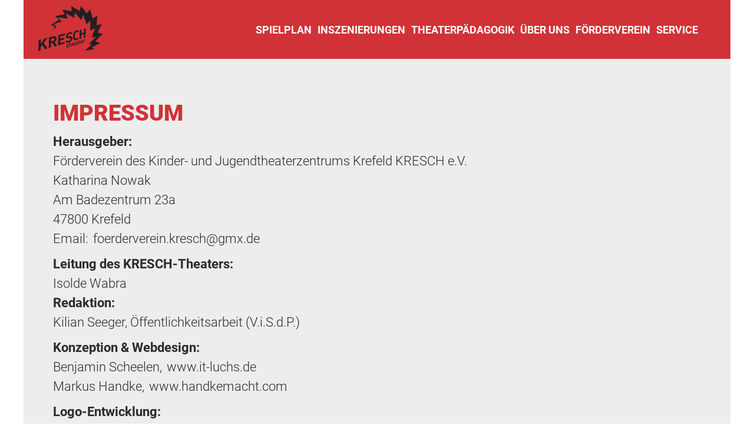

--- FILE ---
content_type: text/html; charset=utf-8
request_url: https://www.kresch.de/impressum
body_size: 3933
content:
<!DOCTYPE html><!-- Last Published: Wed Jan 28 2026 10:01:29 GMT+0000 (Coordinated Universal Time) --><html data-wf-domain="www.kresch.de" data-wf-page="5f073e8af5194b48ac3a95dc" data-wf-site="5eb2a50b4a2b3d33b6ba2594" lang="de"><head><meta charset="utf-8"/><title>KRESCHtheater – Impressum</title><meta content="Impressum des KRESCHtheaters in Krefeld" name="description"/><meta content="KRESCHtheater – Impressum" property="og:title"/><meta content="Impressum des KRESCHtheaters in Krefeld" property="og:description"/><meta content="KRESCHtheater – Impressum" property="twitter:title"/><meta content="Impressum des KRESCHtheaters in Krefeld" property="twitter:description"/><meta property="og:type" content="website"/><meta content="summary_large_image" name="twitter:card"/><meta content="width=device-width, initial-scale=1" name="viewport"/><link href="https://cdn.prod.website-files.com/5eb2a50b4a2b3d33b6ba2594/css/kresch.shared.856106532.min.css" rel="stylesheet" type="text/css" integrity="sha384-hWEGUy8FaXX/QbtEqY8kSBOXfpSnNJ6QdgLCWqv0aglIy7tXgvK3MGXwjIwr8oJD" crossorigin="anonymous"/><script type="text/javascript">!function(o,c){var n=c.documentElement,t=" w-mod-";n.className+=t+"js",("ontouchstart"in o||o.DocumentTouch&&c instanceof DocumentTouch)&&(n.className+=t+"touch")}(window,document);</script><link href="https://cdn.prod.website-files.com/5eb2a50b4a2b3d33b6ba2594/5f0229a52cbe905582933347_kresch-favicon_32.png" rel="shortcut icon" type="image/x-icon"/><link href="https://cdn.prod.website-files.com/5eb2a50b4a2b3d33b6ba2594/5f0229a8dc9b2de83956eb5b_kresch-favicon_256.png" rel="apple-touch-icon"/></head><body class="body-kresch"><div class="nav-section-desktop"><div class="nav-desktop-logo"><div class="nav-logo-wrapper"><a href="/" class="nav-logo-link-wrapper w-inline-block"><img src="https://cdn.prod.website-files.com/5eb2a50b4a2b3d33b6ba2594/5ec250b3e1f4205e37c0084a_logo_kresch-ttf.svg" alt="" class="nav-logo"/></a></div></div><div class="nav-desktop-menu"><div class="nav-desktop-link-wrapper"><a href="/spielplan" class="menu-link-wrapper w-inline-block"><p class="menu-link-text">Spielplan</p></a><a href="/inszenierungen" class="menu-link-wrapper w-inline-block"><p class="menu-link-text">Inszenierungen</p></a><a href="/theaterpadagogik" class="menu-link-wrapper w-inline-block"><p class="menu-link-text">Theaterpädagogik</p></a><a href="/uber-uns" class="menu-link-wrapper w-inline-block"><p class="menu-link-text">Über uns</p></a><a href="/forderverein" class="menu-link-wrapper w-inline-block"><p class="menu-link-text">Förderverein</p></a><a href="/service" class="menu-link-wrapper w-inline-block"><p class="menu-link-text">Service</p></a></div></div></div><div class="nav-section-mobile"><div data-w-id="0fe8b313-b92b-02fb-5e8e-c0f6d2692e4d" class="nav-mobile-button-wrapper"><a href="#" class="hamburger-wrapper w-inline-block"><div class="hamburger-strich"></div><div class="hamburger-divider"></div><div class="hamburger-strich"></div><div class="hamburger-divider"></div><div class="hamburger-strich"></div></a></div><div data-w-id="0fe8b313-b92b-02fb-5e8e-c0f6d2692e54" class="nav-open-mobile"><a href="/" class="link-block-2 w-inline-block"><img src="https://cdn.prod.website-files.com/5eb2a50b4a2b3d33b6ba2594/5f02796d97a15455c65d975d_kresch-logo-white.svg" alt="" class="image-3"/></a><div class="nav-open-link-wrapper"><a href="/spielplan" class="nav-open-link-block w-inline-block"><h1 class="nav-open-link">Spielplan</h1></a><a href="/inszenierungen" class="nav-open-link-block w-inline-block"><h1 class="nav-open-link">Inszenierungen</h1></a><a href="/theaterpadagogik" class="nav-open-link-block w-inline-block"><h1 class="nav-open-link">Theaterpädagogik</h1></a><a href="/uber-uns" class="nav-open-link-block w-inline-block"><h1 class="nav-open-link">Über Uns</h1></a><a href="/forderverein" class="nav-open-link-block w-inline-block"><h1 class="nav-open-link">Förderverein</h1></a><a href="/service" class="nav-open-link-block w-inline-block"><h1 class="nav-open-link">Service</h1></a></div></div></div><div class="k-section"><div class="div-divider-100px"></div><div target="_blank" class="r-impressumdatenschutz w-richtext"><h1>Impressum</h1><p><strong>Herausgeber:</strong><br/>Förderverein des Kinder- und Jugendtheaterzentrums Krefeld KRESCH e.V.<br/>Katharina Nowak<br/>Am Badezentrum 23a<br/>47800 Krefeld<br/>Email: <a href="mailto:handy@berndscheelen.de">foerderverein.kresch@gmx.de</a></p><p><strong>Leitung des KRESCH-Theaters:</strong><br/>Isolde Wabra<br/>‍<strong>Redaktion:<br/>‍</strong>Kilian Seeger, Öffentlichkeitsarbeit (V.i.S.d.P.) </p><p><strong>Konzeption &amp; Webdesign:<br/>‍</strong>Benjamin Scheelen, <a href="http://www.it-luchs.de" target="_blank">www.it-luchs.de</a><br/>Markus Handke, <a href="http://www.handkemacht.com" target="_blank">www.handkemacht.com</a></p><p>‍<strong>Logo-Entwicklung:</strong><br/>sputnic visual arts<br/>Jehmlich, Skopalik, Voges GbR<br/>Lewerentzstraße 104<br/>47798 Krefeld<br/>‍<a href="http://www.sputnic.tv" target="_blank">www.sputnic.tv</a></p><p><strong>Fotografie:</strong><br/>Reza Blersch, Thomas Weinmann</p><p><strong>Haftungsausschluss: </strong><br/>Sofern auf andere Web-Seiten verwiesen wird (Verweise, externe Links, Hyperlinks) sind die Herausgeber nicht für deren Inhalt verantwortlich. Vor dem Einrichten des entsprechenden Verweises sind die Web-Seiten der anderen Anbieter mit großer Sorgfalt überprüft worden.</p></div><div></div></div><div class="k-footer"><div class="footer-wrapper"><div class="footer-columns w-row"><div class="w-col w-col-6"><h3 class="h3-white">Kresch-theater</h3><p class="p-white">Krefelder Schauspiel<br/>für Kinder und Jugendliche<br/>‍<br/>Fabrik Heeder<br/>Virchowstraße 130<br/>47805 Krefeld</p></div><div class="column-3 w-col w-col-6"><h3 class="h3-white">Karten reservieren</h3><p class="p-white">Kartentelefon</p><a href="tel:+492151862626" class="link-footer-bold w-inline-block"><p class="p-white-bold">02151 86 26 26</p></a><p class="p-white">oder bequem per Mail oder Kontaktformular</p><a href="/service" class="link-block-5 w-inline-block"><p class="p-white-bold">Jetzt reservieren!</p></a></div></div><div class="lower-footer-wrapper"><div class="scroll-up-wrapper"><a href="#" class="scrollup scrollup-js w-inline-block"><img src="https://cdn.prod.website-files.com/5eb2a50b4a2b3d33b6ba2594/5efd2539b5f47b312b2967da_arrow_up.png" height="50" alt="" class="scroll-up-image"/></a></div><div class="social-icon-wrapper"><a href="https://www.facebook.com/kreschtheater/" class="social-link w-inline-block"><img src="https://cdn.prod.website-files.com/5eb2a50b4a2b3d33b6ba2594/5efd2743a302320a290d279a_facebook-f-brands.svg" height="40" alt="" class="social-icon-image"/></a><a href="https://www.instagram.com/kreschtheater/" class="social-link w-inline-block"><img src="https://cdn.prod.website-files.com/5eb2a50b4a2b3d33b6ba2594/5efd2783c042e83d4645912c_instagram-brands.svg" height="40" alt="" class="social-icon-image"/></a><a href="https://www.youtube.com/channel/UC4ICiYQp0uv0iJBMbXiGbLw" class="social-link w-inline-block"><img src="https://cdn.prod.website-files.com/5eb2a50b4a2b3d33b6ba2594/5efd27945eac5ba4d5114a81_youtube-brands.svg" height="40" alt="" class="social-icon-image"/></a></div><div class="legal-links-wrapper"><a href="/news" class="legal-link w-inline-block"><p class="p-white footer">News</p></a><a href="/impressum" aria-current="page" class="legal-link w-inline-block w--current"><p class="p-white footer">Impressum</p></a><a href="/datenschutz" class="legal-link w-inline-block"><p class="p-white footer">Datenschutz</p></a></div></div><div class="lower-footer-logos"><div class="footer-logo-wrapper"><img src="https://cdn.prod.website-files.com/5eb2a50b4a2b3d33b6ba2594/68f103ec79c64ec52a527af4_kresch-logo-stadt-krefeld.svg" width="244" alt="" class="image-footer-logo"/></div><div class="footer-logo-wrapper"><img src="https://cdn.prod.website-files.com/5eb2a50b4a2b3d33b6ba2594/5f0c70f745a34c15022446ad_logo-kulturb%C3%BCrokrefeld.png" width="122" sizes="(max-width: 479px) 100vw, 122px" srcset="https://cdn.prod.website-files.com/5eb2a50b4a2b3d33b6ba2594/5f0c70f745a34c15022446ad_logo-kulturb%C3%BCrokrefeld-p-500.png 500w, https://cdn.prod.website-files.com/5eb2a50b4a2b3d33b6ba2594/5f0c70f745a34c15022446ad_logo-kulturb%C3%BCrokrefeld-p-800.png 800w, https://cdn.prod.website-files.com/5eb2a50b4a2b3d33b6ba2594/5f0c70f745a34c15022446ad_logo-kulturb%C3%BCrokrefeld-p-1080.png 1080w, https://cdn.prod.website-files.com/5eb2a50b4a2b3d33b6ba2594/5f0c70f745a34c15022446ad_logo-kulturb%C3%BCrokrefeld-p-1600.png 1600w, https://cdn.prod.website-files.com/5eb2a50b4a2b3d33b6ba2594/5f0c70f745a34c15022446ad_logo-kulturb%C3%BCrokrefeld.png 2000w" alt="" class="image-footer-logo"/></div><div class="footer-logo-wrapper"><img src="https://cdn.prod.website-files.com/5eb2a50b4a2b3d33b6ba2594/5f011cb6b01d26bf0c900a48_ministerium.png" width="244" alt="" class="image-footer-logo"/></div></div></div></div><script src="https://d3e54v103j8qbb.cloudfront.net/js/jquery-3.5.1.min.dc5e7f18c8.js?site=5eb2a50b4a2b3d33b6ba2594" type="text/javascript" integrity="sha256-9/aliU8dGd2tb6OSsuzixeV4y/faTqgFtohetphbbj0=" crossorigin="anonymous"></script><script src="https://cdn.prod.website-files.com/5eb2a50b4a2b3d33b6ba2594/js/kresch.schunk.e0c428ff9737f919.js" type="text/javascript" integrity="sha384-ar82P9eriV3WGOD8Lkag3kPxxkFE9GSaSPalaC0MRlR/5aACGoFQNfyqt0dNuYvt" crossorigin="anonymous"></script><script src="https://cdn.prod.website-files.com/5eb2a50b4a2b3d33b6ba2594/js/kresch.schunk.9d62c6275adc697d.js" type="text/javascript" integrity="sha384-ckT4QIo0RRJtq96LE501Qh/O3K3ZNhWxN54mx+bNPkN1urJw04YczRDKPNGBgQft" crossorigin="anonymous"></script><script src="https://cdn.prod.website-files.com/5eb2a50b4a2b3d33b6ba2594/js/kresch.90154634.d8664752681b9034.js" type="text/javascript" integrity="sha384-2lrW3uzl0VppTniUsMCknx6/v34hU7om51YbVNJYPr26Yg0hNYUG/142EjsJOWgj" crossorigin="anonymous"></script><script>
  console.clear();
/* globals
  $
*/

const data = {
    months: {
        en: [
            'January', 'February', 'March', 'April', 'May', 'June',
            'July', 'August', 'September', 'October', 'November', 'December',
        ],
        local: [],
    },
    days: {
        en: [
            'Monday', 'Tuesday', 'Wednesday', 'Thursday', 'Friday', 'Saturday', 'Sunday',
        ],
        local: [],
    }
};

data.months.local = [
    'Januar', 'Februar', 'März', 'April', 'Mai', 'Juni',
    'Juli', 'August', 'September', 'Oktober', 'November', 'Dezember',
];
data.days.local = [
    'Montag', 'Dienstag', 'Mittwoch', 'Donnerstag', 'Freitag', 'Samstag', 'Sonntag',
];

if (data.months.local.length !== 12) {
    console.error('Months are incorrect! Check your script.')
}
if (data.days.local.length !== 7) {
    console.error('Days are incorrect! Check your script.')
}

const shortenDaysMonths = daymonth => daymonth.substring(0, 3);
const convertToLocal = (daydate, whatToConvert) => {
    whatToConvert.each(function() {
        const theObject = $(this);
        let text = theObject.text();

        if (daydate === 'm' || daydate === 'month' || daydate === 'months') {
            for (let i = 0; i < data.months.en.length; i++) {
                text = text.replace(data.months.en[i], data.months.local[i])
                text = text.replace(shortenDaysMonths(data.months.en[i]), shortenDaysMonths(data.months.local[i]))
                theObject.text(text)
            }
        } else if (daydate === 'd' || daydate === 'day' || daydate === 'days') {
            for (let i = 0; i < data.days.en.length; i++) {
                text = text.replace(data.days.en[i], data.days.local[i])
                text = text.replace(shortenDaysMonths(data.days.en[i]), shortenDaysMonths(data.days.local[i]))
                theObject.text(text)
            }
        }
    });
};
  
</script>


<script>
// Smooth Scroll Up Button
document.querySelector('.scrollup.scrollup-js.w-inline-block').addEventListener('click', ()=>{	

  window.scrollTo({top: 0, behavior: "smooth"}); 


});
</script>



<script>
// No Scroll im mobilen Menu
Webflow.push(function() {
$('.nav-mobile-button-wrapper').click(function(e) {
  var clicks = $(this).data('clicks');
  if (clicks) {
e.preventDefault();
$('body').css('overflow', 'auto');
  } else {
e.preventDefault();
$('body').css('overflow', 'hidden');
  }
  $(this).data("clicks", !clicks);
});
});
</script></body></html>

--- FILE ---
content_type: text/css
request_url: https://cdn.prod.website-files.com/5eb2a50b4a2b3d33b6ba2594/css/kresch.shared.856106532.min.css
body_size: 16847
content:
html{-webkit-text-size-adjust:100%;-ms-text-size-adjust:100%;font-family:sans-serif}body{margin:0}article,aside,details,figcaption,figure,footer,header,hgroup,main,menu,nav,section,summary{display:block}audio,canvas,progress,video{vertical-align:baseline;display:inline-block}audio:not([controls]){height:0;display:none}[hidden],template{display:none}a{background-color:#0000}a:active,a:hover{outline:0}abbr[title]{border-bottom:1px dotted}b,strong{font-weight:700}dfn{font-style:italic}h1{margin:.67em 0;font-size:2em}mark{color:#000;background:#ff0}small{font-size:80%}sub,sup{vertical-align:baseline;font-size:75%;line-height:0;position:relative}sup{top:-.5em}sub{bottom:-.25em}img{border:0}svg:not(:root){overflow:hidden}hr{box-sizing:content-box;height:0}pre{overflow:auto}code,kbd,pre,samp{font-family:monospace;font-size:1em}button,input,optgroup,select,textarea{color:inherit;font:inherit;margin:0}button{overflow:visible}button,select{text-transform:none}button,html input[type=button],input[type=reset]{-webkit-appearance:button;cursor:pointer}button[disabled],html input[disabled]{cursor:default}button::-moz-focus-inner,input::-moz-focus-inner{border:0;padding:0}input{line-height:normal}input[type=checkbox],input[type=radio]{box-sizing:border-box;padding:0}input[type=number]::-webkit-inner-spin-button,input[type=number]::-webkit-outer-spin-button{height:auto}input[type=search]{-webkit-appearance:none}input[type=search]::-webkit-search-cancel-button,input[type=search]::-webkit-search-decoration{-webkit-appearance:none}legend{border:0;padding:0}textarea{overflow:auto}optgroup{font-weight:700}table{border-collapse:collapse;border-spacing:0}td,th{padding:0}@font-face{font-family:webflow-icons;src:url([data-uri])format("truetype");font-weight:400;font-style:normal}[class^=w-icon-],[class*=\ w-icon-]{speak:none;font-variant:normal;text-transform:none;-webkit-font-smoothing:antialiased;-moz-osx-font-smoothing:grayscale;font-style:normal;font-weight:400;line-height:1;font-family:webflow-icons!important}.w-icon-slider-right:before{content:""}.w-icon-slider-left:before{content:""}.w-icon-nav-menu:before{content:""}.w-icon-arrow-down:before,.w-icon-dropdown-toggle:before{content:""}.w-icon-file-upload-remove:before{content:""}.w-icon-file-upload-icon:before{content:""}*{box-sizing:border-box}html{height:100%}body{color:#333;background-color:#fff;min-height:100%;margin:0;font-family:Arial,sans-serif;font-size:14px;line-height:20px}img{vertical-align:middle;max-width:100%;display:inline-block}html.w-mod-touch *{background-attachment:scroll!important}.w-block{display:block}.w-inline-block{max-width:100%;display:inline-block}.w-clearfix:before,.w-clearfix:after{content:" ";grid-area:1/1/2/2;display:table}.w-clearfix:after{clear:both}.w-hidden{display:none}.w-button{color:#fff;line-height:inherit;cursor:pointer;background-color:#3898ec;border:0;border-radius:0;padding:9px 15px;text-decoration:none;display:inline-block}input.w-button{-webkit-appearance:button}html[data-w-dynpage] [data-w-cloak]{color:#0000!important}.w-code-block{margin:unset}pre.w-code-block code{all:inherit}.w-optimization{display:contents}.w-webflow-badge,.w-webflow-badge>img{box-sizing:unset;width:unset;height:unset;max-height:unset;max-width:unset;min-height:unset;min-width:unset;margin:unset;padding:unset;float:unset;clear:unset;border:unset;border-radius:unset;background:unset;background-image:unset;background-position:unset;background-size:unset;background-repeat:unset;background-origin:unset;background-clip:unset;background-attachment:unset;background-color:unset;box-shadow:unset;transform:unset;direction:unset;font-family:unset;font-weight:unset;color:unset;font-size:unset;line-height:unset;font-style:unset;font-variant:unset;text-align:unset;letter-spacing:unset;-webkit-text-decoration:unset;text-decoration:unset;text-indent:unset;text-transform:unset;list-style-type:unset;text-shadow:unset;vertical-align:unset;cursor:unset;white-space:unset;word-break:unset;word-spacing:unset;word-wrap:unset;transition:unset}.w-webflow-badge{white-space:nowrap;cursor:pointer;box-shadow:0 0 0 1px #0000001a,0 1px 3px #0000001a;visibility:visible!important;opacity:1!important;z-index:2147483647!important;color:#aaadb0!important;overflow:unset!important;background-color:#fff!important;border-radius:3px!important;width:auto!important;height:auto!important;margin:0!important;padding:6px!important;font-size:12px!important;line-height:14px!important;text-decoration:none!important;display:inline-block!important;position:fixed!important;inset:auto 12px 12px auto!important;transform:none!important}.w-webflow-badge>img{position:unset;visibility:unset!important;opacity:1!important;vertical-align:middle!important;display:inline-block!important}h1,h2,h3,h4,h5,h6{margin-bottom:10px;font-weight:700}h1{margin-top:20px;font-size:38px;line-height:44px}h2{margin-top:20px;font-size:32px;line-height:36px}h3{margin-top:20px;font-size:24px;line-height:30px}h4{margin-top:10px;font-size:18px;line-height:24px}h5{margin-top:10px;font-size:14px;line-height:20px}h6{margin-top:10px;font-size:12px;line-height:18px}p{margin-top:0;margin-bottom:10px}blockquote{border-left:5px solid #e2e2e2;margin:0 0 10px;padding:10px 20px;font-size:18px;line-height:22px}figure{margin:0 0 10px}figcaption{text-align:center;margin-top:5px}ul,ol{margin-top:0;margin-bottom:10px;padding-left:40px}.w-list-unstyled{padding-left:0;list-style:none}.w-embed:before,.w-embed:after{content:" ";grid-area:1/1/2/2;display:table}.w-embed:after{clear:both}.w-video{width:100%;padding:0;position:relative}.w-video iframe,.w-video object,.w-video embed{border:none;width:100%;height:100%;position:absolute;top:0;left:0}fieldset{border:0;margin:0;padding:0}button,[type=button],[type=reset]{cursor:pointer;-webkit-appearance:button;border:0}.w-form{margin:0 0 15px}.w-form-done{text-align:center;background-color:#ddd;padding:20px;display:none}.w-form-fail{background-color:#ffdede;margin-top:10px;padding:10px;display:none}label{margin-bottom:5px;font-weight:700;display:block}.w-input,.w-select{color:#333;vertical-align:middle;background-color:#fff;border:1px solid #ccc;width:100%;height:38px;margin-bottom:10px;padding:8px 12px;font-size:14px;line-height:1.42857;display:block}.w-input::placeholder,.w-select::placeholder{color:#999}.w-input:focus,.w-select:focus{border-color:#3898ec;outline:0}.w-input[disabled],.w-select[disabled],.w-input[readonly],.w-select[readonly],fieldset[disabled] .w-input,fieldset[disabled] .w-select{cursor:not-allowed}.w-input[disabled]:not(.w-input-disabled),.w-select[disabled]:not(.w-input-disabled),.w-input[readonly],.w-select[readonly],fieldset[disabled]:not(.w-input-disabled) .w-input,fieldset[disabled]:not(.w-input-disabled) .w-select{background-color:#eee}textarea.w-input,textarea.w-select{height:auto}.w-select{background-color:#f3f3f3}.w-select[multiple]{height:auto}.w-form-label{cursor:pointer;margin-bottom:0;font-weight:400;display:inline-block}.w-radio{margin-bottom:5px;padding-left:20px;display:block}.w-radio:before,.w-radio:after{content:" ";grid-area:1/1/2/2;display:table}.w-radio:after{clear:both}.w-radio-input{float:left;margin:3px 0 0 -20px;line-height:normal}.w-file-upload{margin-bottom:10px;display:block}.w-file-upload-input{opacity:0;z-index:-100;width:.1px;height:.1px;position:absolute;overflow:hidden}.w-file-upload-default,.w-file-upload-uploading,.w-file-upload-success{color:#333;display:inline-block}.w-file-upload-error{margin-top:10px;display:block}.w-file-upload-default.w-hidden,.w-file-upload-uploading.w-hidden,.w-file-upload-error.w-hidden,.w-file-upload-success.w-hidden{display:none}.w-file-upload-uploading-btn{cursor:pointer;background-color:#fafafa;border:1px solid #ccc;margin:0;padding:8px 12px;font-size:14px;font-weight:400;display:flex}.w-file-upload-file{background-color:#fafafa;border:1px solid #ccc;flex-grow:1;justify-content:space-between;margin:0;padding:8px 9px 8px 11px;display:flex}.w-file-upload-file-name{font-size:14px;font-weight:400;display:block}.w-file-remove-link{cursor:pointer;width:auto;height:auto;margin-top:3px;margin-left:10px;padding:3px;display:block}.w-icon-file-upload-remove{margin:auto;font-size:10px}.w-file-upload-error-msg{color:#ea384c;padding:2px 0;display:inline-block}.w-file-upload-info{padding:0 12px;line-height:38px;display:inline-block}.w-file-upload-label{cursor:pointer;background-color:#fafafa;border:1px solid #ccc;margin:0;padding:8px 12px;font-size:14px;font-weight:400;display:inline-block}.w-icon-file-upload-icon,.w-icon-file-upload-uploading{width:20px;margin-right:8px;display:inline-block}.w-icon-file-upload-uploading{height:20px}.w-container{max-width:940px;margin-left:auto;margin-right:auto}.w-container:before,.w-container:after{content:" ";grid-area:1/1/2/2;display:table}.w-container:after{clear:both}.w-container .w-row{margin-left:-10px;margin-right:-10px}.w-row:before,.w-row:after{content:" ";grid-area:1/1/2/2;display:table}.w-row:after{clear:both}.w-row .w-row{margin-left:0;margin-right:0}.w-col{float:left;width:100%;min-height:1px;padding-left:10px;padding-right:10px;position:relative}.w-col .w-col{padding-left:0;padding-right:0}.w-col-1{width:8.33333%}.w-col-2{width:16.6667%}.w-col-3{width:25%}.w-col-4{width:33.3333%}.w-col-5{width:41.6667%}.w-col-6{width:50%}.w-col-7{width:58.3333%}.w-col-8{width:66.6667%}.w-col-9{width:75%}.w-col-10{width:83.3333%}.w-col-11{width:91.6667%}.w-col-12{width:100%}.w-hidden-main{display:none!important}@media screen and (max-width:991px){.w-container{max-width:728px}.w-hidden-main{display:inherit!important}.w-hidden-medium{display:none!important}.w-col-medium-1{width:8.33333%}.w-col-medium-2{width:16.6667%}.w-col-medium-3{width:25%}.w-col-medium-4{width:33.3333%}.w-col-medium-5{width:41.6667%}.w-col-medium-6{width:50%}.w-col-medium-7{width:58.3333%}.w-col-medium-8{width:66.6667%}.w-col-medium-9{width:75%}.w-col-medium-10{width:83.3333%}.w-col-medium-11{width:91.6667%}.w-col-medium-12{width:100%}.w-col-stack{width:100%;left:auto;right:auto}}@media screen and (max-width:767px){.w-hidden-main,.w-hidden-medium{display:inherit!important}.w-hidden-small{display:none!important}.w-row,.w-container .w-row{margin-left:0;margin-right:0}.w-col{width:100%;left:auto;right:auto}.w-col-small-1{width:8.33333%}.w-col-small-2{width:16.6667%}.w-col-small-3{width:25%}.w-col-small-4{width:33.3333%}.w-col-small-5{width:41.6667%}.w-col-small-6{width:50%}.w-col-small-7{width:58.3333%}.w-col-small-8{width:66.6667%}.w-col-small-9{width:75%}.w-col-small-10{width:83.3333%}.w-col-small-11{width:91.6667%}.w-col-small-12{width:100%}}@media screen and (max-width:479px){.w-container{max-width:none}.w-hidden-main,.w-hidden-medium,.w-hidden-small{display:inherit!important}.w-hidden-tiny{display:none!important}.w-col{width:100%}.w-col-tiny-1{width:8.33333%}.w-col-tiny-2{width:16.6667%}.w-col-tiny-3{width:25%}.w-col-tiny-4{width:33.3333%}.w-col-tiny-5{width:41.6667%}.w-col-tiny-6{width:50%}.w-col-tiny-7{width:58.3333%}.w-col-tiny-8{width:66.6667%}.w-col-tiny-9{width:75%}.w-col-tiny-10{width:83.3333%}.w-col-tiny-11{width:91.6667%}.w-col-tiny-12{width:100%}}.w-widget{position:relative}.w-widget-map{width:100%;height:400px}.w-widget-map label{width:auto;display:inline}.w-widget-map img{max-width:inherit}.w-widget-map .gm-style-iw{text-align:center}.w-widget-map .gm-style-iw>button{display:none!important}.w-widget-twitter{overflow:hidden}.w-widget-twitter-count-shim{vertical-align:top;text-align:center;background:#fff;border:1px solid #758696;border-radius:3px;width:28px;height:20px;display:inline-block;position:relative}.w-widget-twitter-count-shim *{pointer-events:none;-webkit-user-select:none;user-select:none}.w-widget-twitter-count-shim .w-widget-twitter-count-inner{text-align:center;color:#999;font-family:serif;font-size:15px;line-height:12px;position:relative}.w-widget-twitter-count-shim .w-widget-twitter-count-clear{display:block;position:relative}.w-widget-twitter-count-shim.w--large{width:36px;height:28px}.w-widget-twitter-count-shim.w--large .w-widget-twitter-count-inner{font-size:18px;line-height:18px}.w-widget-twitter-count-shim:not(.w--vertical){margin-left:5px;margin-right:8px}.w-widget-twitter-count-shim:not(.w--vertical).w--large{margin-left:6px}.w-widget-twitter-count-shim:not(.w--vertical):before,.w-widget-twitter-count-shim:not(.w--vertical):after{content:" ";pointer-events:none;border:solid #0000;width:0;height:0;position:absolute;top:50%;left:0}.w-widget-twitter-count-shim:not(.w--vertical):before{border-width:4px;border-color:#75869600 #5d6c7b #75869600 #75869600;margin-top:-4px;margin-left:-9px}.w-widget-twitter-count-shim:not(.w--vertical).w--large:before{border-width:5px;margin-top:-5px;margin-left:-10px}.w-widget-twitter-count-shim:not(.w--vertical):after{border-width:4px;border-color:#fff0 #fff #fff0 #fff0;margin-top:-4px;margin-left:-8px}.w-widget-twitter-count-shim:not(.w--vertical).w--large:after{border-width:5px;margin-top:-5px;margin-left:-9px}.w-widget-twitter-count-shim.w--vertical{width:61px;height:33px;margin-bottom:8px}.w-widget-twitter-count-shim.w--vertical:before,.w-widget-twitter-count-shim.w--vertical:after{content:" ";pointer-events:none;border:solid #0000;width:0;height:0;position:absolute;top:100%;left:50%}.w-widget-twitter-count-shim.w--vertical:before{border-width:5px;border-color:#5d6c7b #75869600 #75869600;margin-left:-5px}.w-widget-twitter-count-shim.w--vertical:after{border-width:4px;border-color:#fff #fff0 #fff0;margin-left:-4px}.w-widget-twitter-count-shim.w--vertical .w-widget-twitter-count-inner{font-size:18px;line-height:22px}.w-widget-twitter-count-shim.w--vertical.w--large{width:76px}.w-background-video{color:#fff;height:500px;position:relative;overflow:hidden}.w-background-video>video{object-fit:cover;z-index:-100;background-position:50%;background-size:cover;width:100%;height:100%;margin:auto;position:absolute;inset:-100%}.w-background-video>video::-webkit-media-controls-start-playback-button{-webkit-appearance:none;display:none!important}.w-background-video--control{background-color:#0000;padding:0;position:absolute;bottom:1em;right:1em}.w-background-video--control>[hidden]{display:none!important}.w-slider{text-align:center;clear:both;-webkit-tap-highlight-color:#0000;tap-highlight-color:#0000;background:#ddd;height:300px;position:relative}.w-slider-mask{z-index:1;white-space:nowrap;height:100%;display:block;position:relative;left:0;right:0;overflow:hidden}.w-slide{vertical-align:top;white-space:normal;text-align:left;width:100%;height:100%;display:inline-block;position:relative}.w-slider-nav{z-index:2;text-align:center;-webkit-tap-highlight-color:#0000;tap-highlight-color:#0000;height:40px;margin:auto;padding-top:10px;position:absolute;inset:auto 0 0}.w-slider-nav.w-round>div{border-radius:100%}.w-slider-nav.w-num>div{font-size:inherit;line-height:inherit;width:auto;height:auto;padding:.2em .5em}.w-slider-nav.w-shadow>div{box-shadow:0 0 3px #3336}.w-slider-nav-invert{color:#fff}.w-slider-nav-invert>div{background-color:#2226}.w-slider-nav-invert>div.w-active{background-color:#222}.w-slider-dot{cursor:pointer;background-color:#fff6;width:1em;height:1em;margin:0 3px .5em;transition:background-color .1s,color .1s;display:inline-block;position:relative}.w-slider-dot.w-active{background-color:#fff}.w-slider-dot:focus{outline:none;box-shadow:0 0 0 2px #fff}.w-slider-dot:focus.w-active{box-shadow:none}.w-slider-arrow-left,.w-slider-arrow-right{cursor:pointer;color:#fff;-webkit-tap-highlight-color:#0000;tap-highlight-color:#0000;-webkit-user-select:none;user-select:none;width:80px;margin:auto;font-size:40px;position:absolute;inset:0;overflow:hidden}.w-slider-arrow-left [class^=w-icon-],.w-slider-arrow-right [class^=w-icon-],.w-slider-arrow-left [class*=\ w-icon-],.w-slider-arrow-right [class*=\ w-icon-]{position:absolute}.w-slider-arrow-left:focus,.w-slider-arrow-right:focus{outline:0}.w-slider-arrow-left{z-index:3;right:auto}.w-slider-arrow-right{z-index:4;left:auto}.w-icon-slider-left,.w-icon-slider-right{width:1em;height:1em;margin:auto;inset:0}.w-slider-aria-label{clip:rect(0 0 0 0);border:0;width:1px;height:1px;margin:-1px;padding:0;position:absolute;overflow:hidden}.w-slider-force-show{display:block!important}.w-dropdown{text-align:left;z-index:900;margin-left:auto;margin-right:auto;display:inline-block;position:relative}.w-dropdown-btn,.w-dropdown-toggle,.w-dropdown-link{vertical-align:top;color:#222;text-align:left;white-space:nowrap;margin-left:auto;margin-right:auto;padding:20px;text-decoration:none;position:relative}.w-dropdown-toggle{-webkit-user-select:none;user-select:none;cursor:pointer;padding-right:40px;display:inline-block}.w-dropdown-toggle:focus{outline:0}.w-icon-dropdown-toggle{width:1em;height:1em;margin:auto 20px auto auto;position:absolute;top:0;bottom:0;right:0}.w-dropdown-list{background:#ddd;min-width:100%;display:none;position:absolute}.w-dropdown-list.w--open{display:block}.w-dropdown-link{color:#222;padding:10px 20px;display:block}.w-dropdown-link.w--current{color:#0082f3}.w-dropdown-link:focus{outline:0}@media screen and (max-width:767px){.w-nav-brand{padding-left:10px}}.w-lightbox-backdrop{cursor:auto;letter-spacing:normal;text-indent:0;text-shadow:none;text-transform:none;visibility:visible;white-space:normal;word-break:normal;word-spacing:normal;word-wrap:normal;color:#fff;text-align:center;z-index:2000;opacity:0;-webkit-user-select:none;-moz-user-select:none;-webkit-tap-highlight-color:transparent;background:#000000e6;outline:0;font-family:Helvetica Neue,Helvetica,Ubuntu,Segoe UI,Verdana,sans-serif;font-size:17px;font-style:normal;font-weight:300;line-height:1.2;list-style:disc;position:fixed;inset:0;-webkit-transform:translate(0)}.w-lightbox-backdrop,.w-lightbox-container{-webkit-overflow-scrolling:touch;height:100%;overflow:auto}.w-lightbox-content{height:100vh;position:relative;overflow:hidden}.w-lightbox-view{opacity:0;width:100vw;height:100vh;position:absolute}.w-lightbox-view:before{content:"";height:100vh}.w-lightbox-group,.w-lightbox-group .w-lightbox-view,.w-lightbox-group .w-lightbox-view:before{height:86vh}.w-lightbox-frame,.w-lightbox-view:before{vertical-align:middle;display:inline-block}.w-lightbox-figure{margin:0;position:relative}.w-lightbox-group .w-lightbox-figure{cursor:pointer}.w-lightbox-img{width:auto;max-width:none;height:auto}.w-lightbox-image{float:none;max-width:100vw;max-height:100vh;display:block}.w-lightbox-group .w-lightbox-image{max-height:86vh}.w-lightbox-caption{text-align:left;text-overflow:ellipsis;white-space:nowrap;background:#0006;padding:.5em 1em;position:absolute;bottom:0;left:0;right:0;overflow:hidden}.w-lightbox-embed{width:100%;height:100%;position:absolute;inset:0}.w-lightbox-control{cursor:pointer;background-position:50%;background-repeat:no-repeat;background-size:24px;width:4em;transition:all .3s;position:absolute;top:0}.w-lightbox-left{background-image:url([data-uri]);display:none;bottom:0;left:0}.w-lightbox-right{background-image:url([data-uri]);display:none;bottom:0;right:0}.w-lightbox-close{background-image:url([data-uri]);background-size:18px;height:2.6em;right:0}.w-lightbox-strip{white-space:nowrap;padding:0 1vh;line-height:0;position:absolute;bottom:0;left:0;right:0;overflow:auto hidden}.w-lightbox-item{box-sizing:content-box;cursor:pointer;width:10vh;padding:2vh 1vh;display:inline-block;-webkit-transform:translate(0,0)}.w-lightbox-active{opacity:.3}.w-lightbox-thumbnail{background:#222;height:10vh;position:relative;overflow:hidden}.w-lightbox-thumbnail-image{position:absolute;top:0;left:0}.w-lightbox-thumbnail .w-lightbox-tall{width:100%;top:50%;transform:translateY(-50%)}.w-lightbox-thumbnail .w-lightbox-wide{height:100%;left:50%;transform:translate(-50%)}.w-lightbox-spinner{box-sizing:border-box;border:5px solid #0006;border-radius:50%;width:40px;height:40px;margin-top:-20px;margin-left:-20px;animation:.8s linear infinite spin;position:absolute;top:50%;left:50%}.w-lightbox-spinner:after{content:"";border:3px solid #0000;border-bottom-color:#fff;border-radius:50%;position:absolute;inset:-4px}.w-lightbox-hide{display:none}.w-lightbox-noscroll{overflow:hidden}@media (min-width:768px){.w-lightbox-content{height:96vh;margin-top:2vh}.w-lightbox-view,.w-lightbox-view:before{height:96vh}.w-lightbox-group,.w-lightbox-group .w-lightbox-view,.w-lightbox-group .w-lightbox-view:before{height:84vh}.w-lightbox-image{max-width:96vw;max-height:96vh}.w-lightbox-group .w-lightbox-image{max-width:82.3vw;max-height:84vh}.w-lightbox-left,.w-lightbox-right{opacity:.5;display:block}.w-lightbox-close{opacity:.8}.w-lightbox-control:hover{opacity:1}}.w-lightbox-inactive,.w-lightbox-inactive:hover{opacity:0}.w-richtext:before,.w-richtext:after{content:" ";grid-area:1/1/2/2;display:table}.w-richtext:after{clear:both}.w-richtext[contenteditable=true]:before,.w-richtext[contenteditable=true]:after{white-space:initial}.w-richtext ol,.w-richtext ul{overflow:hidden}.w-richtext .w-richtext-figure-selected.w-richtext-figure-type-video div:after,.w-richtext .w-richtext-figure-selected[data-rt-type=video] div:after,.w-richtext .w-richtext-figure-selected.w-richtext-figure-type-image div,.w-richtext .w-richtext-figure-selected[data-rt-type=image] div{outline:2px solid #2895f7}.w-richtext figure.w-richtext-figure-type-video>div:after,.w-richtext figure[data-rt-type=video]>div:after{content:"";display:none;position:absolute;inset:0}.w-richtext figure{max-width:60%;position:relative}.w-richtext figure>div:before{cursor:default!important}.w-richtext figure img{width:100%}.w-richtext figure figcaption.w-richtext-figcaption-placeholder{opacity:.6}.w-richtext figure div{color:#0000;font-size:0}.w-richtext figure.w-richtext-figure-type-image,.w-richtext figure[data-rt-type=image]{display:table}.w-richtext figure.w-richtext-figure-type-image>div,.w-richtext figure[data-rt-type=image]>div{display:inline-block}.w-richtext figure.w-richtext-figure-type-image>figcaption,.w-richtext figure[data-rt-type=image]>figcaption{caption-side:bottom;display:table-caption}.w-richtext figure.w-richtext-figure-type-video,.w-richtext figure[data-rt-type=video]{width:60%;height:0}.w-richtext figure.w-richtext-figure-type-video iframe,.w-richtext figure[data-rt-type=video] iframe{width:100%;height:100%;position:absolute;top:0;left:0}.w-richtext figure.w-richtext-figure-type-video>div,.w-richtext figure[data-rt-type=video]>div{width:100%}.w-richtext figure.w-richtext-align-center{clear:both;margin-left:auto;margin-right:auto}.w-richtext figure.w-richtext-align-center.w-richtext-figure-type-image>div,.w-richtext figure.w-richtext-align-center[data-rt-type=image]>div{max-width:100%}.w-richtext figure.w-richtext-align-normal{clear:both}.w-richtext figure.w-richtext-align-fullwidth{text-align:center;clear:both;width:100%;max-width:100%;margin-left:auto;margin-right:auto;display:block}.w-richtext figure.w-richtext-align-fullwidth>div{padding-bottom:inherit;display:inline-block}.w-richtext figure.w-richtext-align-fullwidth>figcaption{display:block}.w-richtext figure.w-richtext-align-floatleft{float:left;clear:none;margin-right:15px}.w-richtext figure.w-richtext-align-floatright{float:right;clear:none;margin-left:15px}.w-nav{z-index:1000;background:#ddd;position:relative}.w-nav:before,.w-nav:after{content:" ";grid-area:1/1/2/2;display:table}.w-nav:after{clear:both}.w-nav-brand{float:left;color:#333;text-decoration:none;position:relative}.w-nav-link{vertical-align:top;color:#222;text-align:left;margin-left:auto;margin-right:auto;padding:20px;text-decoration:none;display:inline-block;position:relative}.w-nav-link.w--current{color:#0082f3}.w-nav-menu{float:right;position:relative}[data-nav-menu-open]{text-align:center;background:#c8c8c8;min-width:200px;position:absolute;top:100%;left:0;right:0;overflow:visible;display:block!important}.w--nav-link-open{display:block;position:relative}.w-nav-overlay{width:100%;display:none;position:absolute;top:100%;left:0;right:0;overflow:hidden}.w-nav-overlay [data-nav-menu-open]{top:0}.w-nav[data-animation=over-left] .w-nav-overlay{width:auto}.w-nav[data-animation=over-left] .w-nav-overlay,.w-nav[data-animation=over-left] [data-nav-menu-open]{z-index:1;top:0;right:auto}.w-nav[data-animation=over-right] .w-nav-overlay{width:auto}.w-nav[data-animation=over-right] .w-nav-overlay,.w-nav[data-animation=over-right] [data-nav-menu-open]{z-index:1;top:0;left:auto}.w-nav-button{float:right;cursor:pointer;-webkit-tap-highlight-color:#0000;tap-highlight-color:#0000;-webkit-user-select:none;user-select:none;padding:18px;font-size:24px;display:none;position:relative}.w-nav-button:focus{outline:0}.w-nav-button.w--open{color:#fff;background-color:#c8c8c8}.w-nav[data-collapse=all] .w-nav-menu{display:none}.w-nav[data-collapse=all] .w-nav-button,.w--nav-dropdown-open,.w--nav-dropdown-toggle-open{display:block}.w--nav-dropdown-list-open{position:static}@media screen and (max-width:991px){.w-nav[data-collapse=medium] .w-nav-menu{display:none}.w-nav[data-collapse=medium] .w-nav-button{display:block}}@media screen and (max-width:767px){.w-nav[data-collapse=small] .w-nav-menu{display:none}.w-nav[data-collapse=small] .w-nav-button{display:block}.w-nav-brand{padding-left:10px}}@media screen and (max-width:479px){.w-nav[data-collapse=tiny] .w-nav-menu{display:none}.w-nav[data-collapse=tiny] .w-nav-button{display:block}}.w-tabs{position:relative}.w-tabs:before,.w-tabs:after{content:" ";grid-area:1/1/2/2;display:table}.w-tabs:after{clear:both}.w-tab-menu{position:relative}.w-tab-link{vertical-align:top;text-align:left;cursor:pointer;color:#222;background-color:#ddd;padding:9px 30px;text-decoration:none;display:inline-block;position:relative}.w-tab-link.w--current{background-color:#c8c8c8}.w-tab-link:focus{outline:0}.w-tab-content{display:block;position:relative;overflow:hidden}.w-tab-pane{display:none;position:relative}.w--tab-active{display:block}@media screen and (max-width:479px){.w-tab-link{display:block}}.w-ix-emptyfix:after{content:""}@keyframes spin{0%{transform:rotate(0)}to{transform:rotate(360deg)}}.w-dyn-empty{background-color:#ddd;padding:10px}.w-dyn-hide,.w-dyn-bind-empty,.w-condition-invisible{display:none!important}.wf-layout-layout{display:grid}@font-face{font-family:Roboto;src:url(https://cdn.prod.website-files.com/5eb2a50b4a2b3d33b6ba2594/6328558c2bb524d15cd0d520_Roboto-BlackItalic.ttf)format("truetype");font-weight:900;font-style:italic;font-display:swap}@font-face{font-family:Roboto;src:url(https://cdn.prod.website-files.com/5eb2a50b4a2b3d33b6ba2594/6328558c8ea622bf7ada26c7_Roboto-Bold.ttf)format("truetype");font-weight:700;font-style:normal;font-display:swap}@font-face{font-family:Roboto;src:url(https://cdn.prod.website-files.com/5eb2a50b4a2b3d33b6ba2594/6328558cab8d4354eabddf0b_Roboto-Black.ttf)format("truetype");font-weight:900;font-style:normal;font-display:swap}@font-face{font-family:Roboto;src:url(https://cdn.prod.website-files.com/5eb2a50b4a2b3d33b6ba2594/6328558c395d3b2c022089f8_Roboto-Italic.ttf)format("truetype");font-weight:400;font-style:italic;font-display:swap}@font-face{font-family:Roboto;src:url(https://cdn.prod.website-files.com/5eb2a50b4a2b3d33b6ba2594/6328558d7f32ef949d96b2e6_Roboto-Medium.ttf)format("truetype");font-weight:500;font-style:normal;font-display:swap}@font-face{font-family:Roboto;src:url(https://cdn.prod.website-files.com/5eb2a50b4a2b3d33b6ba2594/6328558de4afaae2b3ae1ba0_Roboto-MediumItalic.ttf)format("truetype");font-weight:500;font-style:italic;font-display:swap}@font-face{font-family:Roboto;src:url(https://cdn.prod.website-files.com/5eb2a50b4a2b3d33b6ba2594/6328558dd89bad1418a2f6cb_Roboto-BoldItalic.ttf)format("truetype");font-weight:700;font-style:italic;font-display:swap}@font-face{font-family:Roboto;src:url(https://cdn.prod.website-files.com/5eb2a50b4a2b3d33b6ba2594/6328558dad60f704ed2b44b0_Roboto-LightItalic.ttf)format("truetype");font-weight:300;font-style:italic;font-display:swap}@font-face{font-family:Roboto;src:url(https://cdn.prod.website-files.com/5eb2a50b4a2b3d33b6ba2594/6328558d34d01f01b7f63a92_Roboto-Regular.ttf)format("truetype");font-weight:400;font-style:normal;font-display:swap}@font-face{font-family:Roboto;src:url(https://cdn.prod.website-files.com/5eb2a50b4a2b3d33b6ba2594/6328558d81cf63c9a56bd75e_Roboto-Light.ttf)format("truetype");font-weight:300;font-style:normal;font-display:swap}@font-face{font-family:Roboto;src:url(https://cdn.prod.website-files.com/5eb2a50b4a2b3d33b6ba2594/6328558de6fa582ee82ed5a1_Roboto-Thin.ttf)format("truetype");font-weight:100;font-style:normal;font-display:swap}@font-face{font-family:Roboto;src:url(https://cdn.prod.website-files.com/5eb2a50b4a2b3d33b6ba2594/6328558da6216e8604300f9b_Roboto-ThinItalic.ttf)format("truetype");font-weight:100;font-style:italic;font-display:swap}:root{--farbe-1:#d13237;--farbe-2:#2b2b2b;--farbe-3:white;--farbe-4:#ffc857}.w-layout-grid{grid-row-gap:16px;grid-column-gap:16px;grid-template-rows:auto auto;grid-template-columns:1fr 1fr;grid-auto-columns:1fr;display:grid}body{color:#333;font-family:Arial,Helvetica Neue,Helvetica,sans-serif;font-size:14px;line-height:20px}h1{color:var(--farbe-1);text-transform:uppercase;margin-top:20px;margin-bottom:10px;font-family:Roboto,sans-serif;font-size:38px;font-weight:900;line-height:44px}h2{color:var(--farbe-1);text-transform:uppercase;margin-top:20px;margin-bottom:10px;font-family:Roboto,sans-serif;font-size:32px;font-weight:900;line-height:36px}h3{color:var(--farbe-1);text-transform:uppercase;margin-top:20px;margin-bottom:10px;font-family:Roboto,sans-serif;font-size:24px;font-weight:900;line-height:30px}h4{color:var(--farbe-1);text-transform:uppercase;margin-top:10px;margin-bottom:10px;font-family:Roboto,sans-serif;font-size:18px;font-weight:900;line-height:24px}h5{color:var(--farbe-1);text-transform:uppercase;margin-top:10px;margin-bottom:10px;font-family:Roboto,sans-serif;font-size:14px;font-weight:900;line-height:20px}h6{color:var(--farbe-1);text-transform:uppercase;margin-top:10px;margin-bottom:10px;font-family:Roboto,sans-serif;font-size:12px;font-weight:900;line-height:18px}p{color:var(--farbe-2);margin-bottom:10px;font-family:Roboto,sans-serif;font-size:22px;font-weight:300;line-height:1.5em}a{border-bottom:2px none var(--farbe-1);color:var(--farbe-2);padding-left:3px;padding-right:3px;font-family:Roboto,sans-serif;font-size:22px;font-weight:300;line-height:1.5em;text-decoration:none}blockquote{border-left:5px solid var(--farbe-1);color:var(--farbe-2);margin-top:11px;margin-bottom:2px;padding:0 20px;font-family:Roboto,sans-serif;font-size:22px;font-weight:300;line-height:1.5em}.styleguide-wrap{background-color:#f0f0f0;padding-top:1px;padding-bottom:1px}.styleguide-section{background-color:#fff;flex-direction:row;justify-content:center;align-items:center;margin:20px;padding:60px 30px;display:flex;position:relative}.styleguide-headline{text-transform:uppercase;flex-direction:column;align-items:center;margin-top:0;margin-bottom:10px;padding-top:20px;font-family:Roboto,sans-serif;font-size:30px;font-weight:700;display:flex;position:absolute;inset:0% 0% auto}.styleguide-content{flex-direction:column;align-items:center;width:auto;max-width:1200px;padding-top:40px;padding-bottom:0;display:block}.styleguide-description{color:var(--farbe-1);background-color:#6dac4f1a;padding:20px}.styleguide-typo-column-1{padding-right:20px}.styleguide-column-2{padding-top:30px;padding-left:20px}.styleguide-label{color:silver;text-transform:uppercase;margin-top:10px;margin-bottom:30px;font-family:Roboto,sans-serif}.styleguide-color-column-1{padding-left:0;padding-right:20px}.styleguide-color-column-2{padding-top:0;padding-left:20px}.styleguide-color-block{border-radius:10px}.styleguide-color-block.farbe-1{background-color:var(--farbe-1)}.styleguide-color-block.farbe-2{background-color:var(--farbe-2)}.styleguide-color-block.farbe-3{background-color:var(--farbe-3)}.styleguide-color-block.farbe-4{background-color:var(--farbe-4)}.body{font-family:Roboto,sans-serif}.styleguide-linkblock{flex-direction:column;flex:0 auto;justify-content:center;align-items:center;display:flex}.button{background-color:var(--farbe-1);border-bottom-style:none;padding:10px 25px;font-family:Roboto,sans-serif;font-size:22px;font-weight:700;line-height:1.5em}.styleguide-headline-top{text-align:center;text-transform:uppercase}.styleguide-footer-content{flex-direction:column;justify-content:flex-start;align-items:center;width:auto;max-width:1200px;padding-top:0;padding-bottom:0;display:flex}.styleguide-footer-image{margin-top:30px}.styleguide-link-footer{color:#8ec371}.text-block{color:var(--farbe-2);font-family:Roboto,sans-serif;font-size:22px;font-weight:300;line-height:1.5em}.div-age{background-color:var(--farbe-1);border-radius:100%;flex-direction:column;justify-content:center;align-items:center;width:50px;height:50px;margin-left:50px;padding:10px;display:inline-block}.div-eventitem-center-right{display:flex}.p-metainfo{margin-top:0;margin-bottom:0;padding-left:0;padding-right:0;font-size:20px;line-height:1.2em}.p-event-date-divider{margin:0 10px;font-size:20px;line-height:1.2em;display:block}.p-premiere{color:var(--farbe-1);margin-bottom:0;font-size:20px;font-weight:700;line-height:1.2em;display:block}.p-familientag{color:var(--farbe-2);margin-bottom:0;font-family:Roboto,sans-serif;font-size:20px;font-weight:700;line-height:1.2em;display:block}.text-eventlist-empty{font-family:Roboto,sans-serif;font-size:38px;line-height:1.5em}.div-eventlist-empty{width:100%}.hero-image-wrapper{cursor:pointer;border:1px #000;flex-direction:row;flex:none;justify-content:flex-end;align-self:auto;align-items:flex-end;width:100%;height:580px;padding-left:0;padding-right:0;display:none;overflow:hidden}.hero-image{filter:grayscale(60%);object-fit:cover;object-position:50% 100%;flex:none;align-self:auto;width:100%;height:100%;padding-bottom:0;transition:filter .35s ease-out,transform .35s ease-out;display:block;position:static}.hero-image:hover{filter:grayscale(0%);overflow:hidden;transform:scale(1.05)}.jumbo-headline{color:var(--farbe-1);text-align:center;margin-top:0;margin-bottom:0;font-size:100px;font-weight:900;line-height:100px}.div-filter-text{color:var(--farbe-3);text-align:center;flex-direction:column;flex:1;justify-content:center;align-items:center;margin-bottom:0;font-size:14px;line-height:14px;display:block}.div-filter{background-color:var(--farbe-2);color:var(--farbe-3);border-radius:20px;flex-direction:column;justify-content:center;align-items:center;margin-top:10px;margin-left:5px;margin-right:5px;padding:5px 10px;font-size:12px;line-height:12px;display:inline-block}.div-age{background-color:#2b2b2b;border:1px #000;margin-left:15px;display:flex;position:static}.div-age.inszenierung{z-index:100;width:100px;height:100px;margin-top:25px;margin-left:0;margin-right:25px;position:absolute;top:0;right:0}.div-age.overview{z-index:100;margin-top:25px;margin-right:25px;position:absolute;top:0;right:0}.div-age-text{color:var(--farbe-3);margin-bottom:0;font-weight:900}.div-age-text.inszenierung{margin-top:0;font-size:38px}.div-age-text.overview{margin-top:0}.body-kresch{flex-direction:column;justify-content:flex-start;align-items:center;display:flex}.k-section{background-color:#ededed;width:100%;max-width:1200px;padding:50px 50px 0}.k-section.karten-bestellen{flex-wrap:wrap;justify-content:space-around;align-self:auto;display:flex}.navbar{z-index:999;background-color:#0000;width:100%;max-width:1200px;position:sticky;top:0}.navbar-container{flex-wrap:nowrap;justify-content:space-between;align-items:stretch;width:100%;max-width:1200px;margin-left:0;margin-right:0;display:flex}.nav-img-logo{height:75px;margin-left:0}.wrapper-nav-logo{justify-content:flex-start;align-items:center;width:20%;padding-left:50px;display:flex}.wrapper-nav-links{background-color:var(--farbe-1);flex-direction:row;flex:0 auto;justify-content:space-between;align-items:center;width:80%;padding:30px 50px;display:flex}.brand{padding-left:0;padding-right:0}.nav-link{color:var(--farbe-3);text-transform:uppercase;margin:0;padding:0 5px;font-size:18px;font-weight:900;line-height:24px}.nav-link:hover{color:var(--farbe-2)}.hero-image-headline{z-index:10;color:var(--farbe-3);text-align:right;flex-direction:row-reverse;justify-content:center;align-items:center;margin-top:0;margin-bottom:0;font-size:38px;line-height:1.2em;position:static}.stuck-link-inner-wrapper{flex-flow:column wrap;justify-content:center;align-items:center;width:100%;max-width:none;height:100%;display:flex;position:absolute}.details-arrow-wrapper{z-index:12;justify-content:flex-end;align-items:center;margin-top:25px;padding:0;display:flex;position:relative;bottom:0}.p-details{color:var(--farbe-3);text-transform:uppercase;margin-bottom:0;font-size:14px}.p-details.sparkasse{color:var(--farbe-2)}.img-arrow-red{margin-left:10px;display:block}.link-block-wrapper-right{flex:1;padding-left:25px;position:relative}.link-block{background-color:var(--farbe-1);justify-content:flex-end;align-items:flex-end;width:100%;height:350px;padding-left:0;padding-right:0;display:flex;position:relative;overflow:hidden}.link-block.sparkasse{background-color:var(--farbe-3);background-image:url(https://cdn.prod.website-files.com/5eb2a50b4a2b3d33b6ba2594/6194f7d944a12acee9629e1a_kresch-sponsor-sparkassekrefeld.png);background-position:50%;background-repeat:no-repeat;background-size:contain}.link-block.edeka{background-color:var(--farbe-3);background-image:url(https://cdn.prod.website-files.com/5eb2a50b4a2b3d33b6ba2594/6194f80afa674f07a62fc428_kresch-sponsor-edekakempken.png);background-position:50%;background-repeat:no-repeat;background-size:cover}.link-block.swk{background-color:var(--farbe-3);background-image:url(https://cdn.prod.website-files.com/5eb2a50b4a2b3d33b6ba2594/61bb3c5efdd85f82d502582a_kresch-sponsor-swk.png);background-position:50%;background-repeat:no-repeat;background-size:cover}.link-block-image{object-fit:cover;width:100%;height:100%;transition:filter .35s ease-out,transform .35s ease-out;display:block;overflow:hidden}.link-block-image:hover{filter:grayscale(0%);flex:none;overflow:hidden;transform:scale(1.05)}.link-block-wrapper-left{flex:1;padding-right:25px}.eventlist-wrapper{width:100%;margin-top:-20px;margin-bottom:-20px}.eventlist-wrapper.stuck-page{margin-top:0;margin-bottom:0}.event-list-item{padding-top:5px;padding-left:10px;padding-right:10px;position:relative}.event-list-link-wrapper{cursor:pointer;border:1px #000;width:100%}.event-list-item-wrapper{border-top:2px none var(--farbe-1);padding:0;display:block}.event-item-date{justify-content:flex-start;align-items:flex-end;width:120px;min-width:auto;display:flex}.event-item-date.spielplan{flex:none;align-items:flex-end;padding-bottom:8px}.event-item-date-h1{letter-spacing:-1px;margin-top:0;margin-bottom:0;padding-right:10px;font-weight:500;position:static}.event-item-headline{white-space:normal;align-self:center;margin-top:0;margin-bottom:0;font-size:38px;line-height:1.2em;text-decoration:none}.event-item-content{flex-direction:column;flex:1;justify-content:flex-start;align-items:flex-start;text-decoration:none;display:block}.event-item-meta{flex-flow:column}.event-item-headline-wrapper{align-items:stretch;display:flex}.event-filter-wrapper{justify-content:space-between;align-items:flex-start;padding-left:114px;display:flex}.event-filter-collection{flex-wrap:wrap;width:auto;max-width:none;display:block}.event-filter-collection-list{flex-flow:wrap;display:flex}.event-filter{padding-top:5px;position:static}.event-list-links{flex:none;align-items:center;padding-top:10px;display:block}.p-details-event{color:var(--farbe-2);text-transform:uppercase;margin-bottom:0;margin-left:10px;font-size:14px}.details-arrow-wrapper-event{flex-wrap:nowrap;justify-content:flex-end;align-items:center;padding-top:5px;display:flex}.link-block-event{justify-content:center;align-items:center;display:flex}.div-divider{background-color:var(--farbe-1);width:100%;height:2px;margin-top:20px;margin-bottom:20px}.div-divider-50px{height:50px}.div-button-wrapper{flex-direction:column;justify-content:flex-start;align-items:center;margin-top:25px;display:flex}.partner-collection-list-wrapper{flex-direction:column;align-items:center;width:100%;display:block}.partner-collection-list{grid-column-gap:25px;grid-row-gap:25px;grid-template-rows:auto;grid-template-columns:repeat(auto-fit,minmax(200px,1fr));grid-auto-columns:1fr;display:grid}.partner-item-wrapper{justify-content:center;align-items:center;display:flex}.k-footer{background-color:var(--farbe-1);object-fit:fill;width:100%;max-width:1200px;display:flex;overflow:hidden}.footer-wrapper{opacity:1;background-image:url(https://cdn.prod.website-files.com/5eb2a50b4a2b3d33b6ba2594/5efd303451219948fe3b1164_kresch_signet_transparent.png);background-position:0 0;background-repeat:no-repeat;background-size:cover;flex-direction:column;width:100%;height:auto;margin-top:50px;padding-left:50px;padding-right:50px;display:flex;overflow:hidden}.footer-columns{z-index:10;flex:0 auto;width:100%;position:relative}.h3-white{color:var(--farbe-3);margin-top:0}.p-white{color:var(--farbe-3);margin-bottom:0;font-size:22px}.p-white.footer{font-size:14px}.p-white-bold{color:var(--farbe-3);text-align:left;margin-bottom:0;font-size:38px;font-weight:700}.link-footer-bold{cursor:pointer;line-height:1em}.scroll-up-wrapper{align-self:center}.lower-footer-wrapper{z-index:10;margin-top:50px;padding-bottom:10px;display:flex;position:relative}.social-icon-wrapper{flex:1;align-self:center;padding-left:20px}.legal-links-wrapper{flex-direction:column;align-self:center;display:flex}.social-link{padding-left:10px;padding-right:10px}.social-icon-image{background-color:#0000}.legal-link{padding-left:5px;padding-right:5px}.spielplan-wrapper{justify-content:flex-start;display:flex}.event-menu-wrapper{width:350px;max-width:300px;margin-top:-20px;padding-right:25px}.field-label{color:var(--farbe-1);text-transform:uppercase;margin-top:25px;font-family:Roboto,sans-serif;font-size:22px;line-height:22px}.field-label.hidden{display:none}.filter-sonstiges{display:flex}.filter-sonstiges.hidden{display:none}.main-image-wrapper{background-color:var(--farbe-1);cursor:pointer;border:1px #000;flex-direction:row;flex:none;justify-content:center;align-self:auto;align-items:center;width:100%;height:440px;padding-left:0;padding-right:0;display:flex;position:relative;overflow:hidden}.main-image{object-fit:cover;object-position:50% 50%;width:100%;height:100%;padding-bottom:0;transition:filter .35s ease-out,transform .35s ease-out;display:block;position:static}.main-image:hover{filter:grayscale(0%);overflow:hidden;transform:scale(1.05)}.main-image.f-rderverein{filter:none;object-fit:cover}.filter-collection-list{flex-flow:column wrap;justify-content:center;align-items:flex-start;display:flex}.jumbo-headline-wrapper{z-index:11;flex:0 auto;justify-content:center;align-items:center;width:800px;max-width:800px;display:flex;position:absolute;inset:auto;overflow:hidden}.jumbo-headline-white{color:var(--farbe-3);text-align:center;text-transform:uppercase;margin-top:0;margin-bottom:0;font-size:80px;font-weight:900;line-height:100px}.jumbo-headline-white.news{font-size:60px}.jumbo-headline-white.inszenierung{font-size:60px;line-height:60px}.select-age{flex-wrap:wrap;display:flex}.filter-stuck{flex-flow:row;align-items:flex-start;display:block}.search-input{border:2px solid var(--farbe-1);border-radius:0;margin-top:10px;font-family:Roboto,sans-serif;font-weight:300}.search-input:hover,.search-input:focus{border-color:var(--farbe-1)}.s-button{color:var(--farbe-2);text-align:center;background-color:silver;border-radius:20px;margin:10px 5px 0;padding:5px 10px;font-size:14px;line-height:12px;display:inline-block}.s-button.s-active{background-color:var(--farbe-2);color:var(--farbe-3)}.filter-collection-list-wrapper{flex-flow:column;align-items:flex-start;display:block}.filter-empty{background-color:#0000}.filter-collection-list-filter{flex-wrap:wrap;display:flex}.stuck-link-block{z-index:20;background-color:var(--farbe-1);flex-flow:column wrap;justify-content:center;align-items:center;width:100%;height:350px;padding-left:0;padding-right:0;display:flex;position:relative;overflow:hidden}.stuck-image{cursor:pointer;object-fit:cover;width:100%;height:100%;transition:transform .35s ease-out,filter .35s ease-out;overflow:visible}.stuck-image:hover{transform:scale(1.05)}.stuck-image.top{object-position:50% 0%}.stuck-image.bottom{object-position:50% 100%}.stuck-image.center{object-position:50% 50%}.list-stuck-item{flex-flow:column wrap;justify-content:center;align-items:center;padding-left:0;padding-right:0;display:flex;position:relative}.list-stuck-wrapper{grid-column-gap:50px;grid-row-gap:50px;grid-template-rows:auto auto;grid-template-columns:1fr 1fr;grid-auto-columns:1fr;display:block}.list-stuck{grid-column-gap:50px;grid-row-gap:50px;grid-template-rows:auto auto;grid-template-columns:1fr 1fr;grid-auto-columns:1fr;display:grid}.stuck-link-image-headline{z-index:10;color:var(--farbe-3);text-align:center;flex-flow:row-reverse wrap;place-content:flex-start space-between;align-items:stretch;width:80%;margin-top:0;margin-bottom:0;display:block}.stuck-details-arrow-wrapper{z-index:20;justify-content:center;align-items:center;max-width:none;margin-top:25px;display:flex;position:relative}.hero-image-headline-wrapper{z-index:20;flex-flow:column wrap;flex:0 auto;justify-content:flex-end;align-self:auto;align-items:flex-end;max-width:none;padding-bottom:50px;padding-right:50px;display:block;position:absolute}.hero-image-headline-wrapper.sponsor{padding-bottom:25px}.headline-content{margin:0}.headline-content.center{text-align:center}.column{padding:0 25px 0 0;overflow:hidden}.column-2{padding-left:25px;overflow:hidden}.stuck-images-wrapper{flex-direction:row;margin-top:50px;display:block}.lightbox-link{height:100%;padding-left:0;padding-right:0;display:block}.stuck-images-collection-item{flex:1;height:250px;padding-left:5px;padding-right:5px}.stuck-images{object-fit:cover;object-position:50% 50%;width:100%;height:100%;display:block;overflow:hidden}.stuck-images-collection-list{grid-column-gap:16px;grid-row-gap:16px;flex-flow:row;grid-template-rows:auto;grid-template-columns:repeat(auto-fit,minmax(300px,1fr));grid-auto-columns:1fr;justify-content:space-around;align-items:center;display:grid}.stuck-images-collection-wrapper{flex-direction:column;align-items:center}.event-list-wrapper{display:flex}.mitwirkende-collection-list{grid-column-gap:5px;grid-row-gap:5px;grid-template-rows:auto;grid-template-columns:repeat(auto-fit,minmax(250px,1fr));grid-template-areas:".";grid-auto-columns:1fr;grid-auto-flow:row;display:grid}.mitwirkende-images{z-index:10;object-fit:cover;object-position:50% 30%;width:100%;height:100%;transition:filter .35s ease-out,transform .35s ease-out;display:block;position:relative;overflow:hidden}.mitwirkende-images:hover{transform:scale(1.05)}.mitwirkende-collection-item{flex-flow:column;flex:1;align-self:flex-end;width:100%;padding-left:5px;padding-right:5px;position:relative;overflow:hidden}.mitwirkende-image-wrapper{z-index:11;background-color:silver;justify-content:space-around;align-items:flex-end;height:500px;min-height:450px;transition:filter .35s ease-out;display:flex;position:relative;overflow:hidden}.mitwirkende-image-wrapper.technik{min-width:250px}.mitwirkende-social-wrapper{z-index:11;cursor:default;object-position:50% 50%;background-color:#0000;flex-flow:row;justify-content:center;align-self:auto;align-items:flex-end;width:100%;transition:all .35s ease-out;display:flex;position:relative}.mitwirkende-item-link-block{cursor:pointer;padding-bottom:10px;padding-left:10px;padding-right:10px}.mitwirkende-social-image{height:30px}.mitwirkende-item-headline{z-index:200;flex:0 auto;justify-content:center;display:flex;position:relative;inset:0% 0% auto}.headline-mitwirkende{text-align:center;margin-top:10px}.img-arrow-white{margin-left:10px;display:block}.image{height:30px}.kreschleitung-wrapper{display:flex}.div-block-17{flex:0 auto;width:40%;padding-right:25px}.div-block-18{flex:1;align-self:center;padding-left:25px}.image-2{object-fit:cover;object-position:50% 0%;width:100%;height:100%}.div-block-19{width:auto;height:550px}.mitwirkende-description-wrapper{z-index:11;cursor:default;background-color:#0000;background-image:linear-gradient(#0000 54%,#000000eb 93%);flex-direction:column;justify-content:flex-end;align-self:auto;align-items:center;width:100%;height:100%;transition:all .35s ease-out;display:flex;position:absolute}.job-title-wrapper{width:80%}.p-jobtitle{z-index:12;color:var(--farbe-3);text-align:center;font-size:14px;position:relative}.p-jobtitle.black{color:var(--farbe-2)}.multiple-link-block-wrapper{width:100%;display:flex}.multiple-link-block-wrapper.divider-50px{margin-top:50px}.kontaktfformular-input{border:2px solid var(--farbe-1);border-radius:0;margin-bottom:10px;font-family:Roboto,sans-serif}.kontaktfformular-input.textarea{min-height:150px}.grid{grid-template-rows:auto;grid-template-columns:1fr 1fr 1fr;margin-top:50px}.div-bestellung-contact{background-color:var(--farbe-1);color:var(--farbe-3);flex-flow:wrap;place-content:flex-start center;align-items:flex-start;display:flex}.slider-homepage{height:580px;max-height:580px}.slide{position:relative}.slider-homepage-headline{z-index:10;color:var(--farbe-3);text-align:right;flex-direction:row-reverse;justify-content:center;align-items:center;width:500px;margin-top:0;margin-bottom:0;position:static;inset:auto 0% 0%}.slider-homepage-link-block{background-image:linear-gradient(to top,var(--farbe-2),transparent);cursor:pointer;flex-direction:column;align-items:flex-end;padding-top:50px;padding-bottom:50px;padding-right:50px;display:flex;position:absolute;inset:auto 0% 0%}.slide-3{background-image:url(https://cdn.prod.website-files.com/5eb2a50b4a2b3d33b6ba2594/61e97008dec2fd6d367d18ab_LOVE%20STONED%201%20-%20ANNA%20BRASS.jpg);background-position:0 0;background-repeat:no-repeat;background-size:cover}.r-vorstand{text-align:center;margin-top:10px;font-family:Roboto,sans-serif;font-weight:300}.contact-icon-wrapper{flex:0 auto;margin-top:25px}.contact-icon{height:100px}.div-antrag{background-color:var(--farbe-1);flex-flow:column;justify-content:center;align-items:center;margin-left:25px;padding:25px;display:flex}.div-antrag-wrapper{display:flex}.icon-antrag{width:100px;margin-top:25px}.p-antrag{text-align:center;margin-bottom:0;font-weight:700}.empty-state{margin-top:50px}.empty-state-text{color:var(--farbe-2);font-family:Roboto,sans-serif;font-weight:700}.r-contact{color:var(--farbe-3);text-align:center;padding:25px;font-family:Roboto,sans-serif;font-weight:700;display:block}.div-2col-wrapper{grid-column-gap:16px;grid-row-gap:16px;flex-direction:row;grid-template-rows:auto auto;grid-template-columns:1fr 1fr;grid-auto-columns:1fr;justify-content:space-around;display:flex}.div-col-left{flex:1;padding-right:25px}.div-col-right{flex:1;padding-left:25px}.div-button-wrapper-contact{justify-content:center;margin-top:15px;display:flex}.nav-section-desktop{z-index:902;width:100%;max-width:1200px;height:100px;display:flex;position:fixed}.nav-desktop-logo{background-color:var(--farbe-3);justify-content:flex-start;align-self:auto;align-items:stretch;width:auto;display:flex}.nav-desktop-menu{background-color:var(--farbe-1);flex:1;justify-content:flex-end;align-self:stretch;align-items:center;padding-left:25px;padding-right:50px;display:flex}.nav-logo-wrapper{background-color:var(--farbe-1);justify-content:space-around;align-self:stretch;padding-top:10px;padding-left:25px;padding-right:25px}.nav-logo{height:90px;padding-bottom:0}.nav-logo-link-wrapper{padding-left:0;padding-right:0}.nav-desktop-link-wrapper{justify-content:space-between;align-self:center;display:flex}.menu-link-wrapper{flex:0 auto;justify-content:center;margin-left:10px;margin-right:10px;padding-left:0;padding-right:0;display:flex}.menu-link-text{color:var(--farbe-3);text-transform:uppercase;white-space:nowrap;margin-bottom:0;font-size:18px;font-weight:700}.menu-link-text:hover,.menu-link-text:active,.menu-link-text:focus{color:var(--farbe-2)}.nav-section-mobile,.nav-open-mobile{display:none}.div-divider-100px{height:100px}.text-span,.text-span-2,.text-span-3{color:var(--farbe-3);line-height:2.5em}.kooperationspartner-collection-list{grid-column-gap:25px;grid-row-gap:25px;grid-template-rows:auto;grid-template-columns:repeat(auto-fit,minmax(200px,1fr));grid-auto-columns:1fr;display:grid}.kooperationspartner-collection-list-item{justify-content:center;align-items:center;display:flex}.empty-state-2{background-color:#0000}.stuck-empty-state-headline{text-align:center}.field-label-service{color:var(--farbe-1);text-transform:uppercase;margin-top:25px;font-family:Roboto,sans-serif;font-size:22px;line-height:22px}.empty-state-3{background-color:#0000;height:0}.heading-news{margin-top:-10px}.date-news{text-align:right}.r-news{font-family:Roboto,sans-serif}.div-slide-wrapper{background-color:var(--farbe-1);background-image:url(https://cdn.prod.website-files.com/5eb2a50b4a2b3d33b6ba2594/639873606c249d78228598cc_Gru%C3%9F%20Christina.jpg);background-position:50%;background-size:cover;width:100%;height:580px;max-height:580px}.div-shadow{z-index:10;background-image:linear-gradient(#00000080,#00000080);justify-content:center;align-items:center;transition:opacity .35s ease-out;display:block;position:absolute;inset:0%}.div-shadow:hover{opacity:0}.div-shadow.news{display:flex}.div-shadow.news:hover{opacity:.1}.filter-age{color:var(--farbe-3);background-color:silver;border:1px #000;border-radius:100%;flex-direction:column;justify-content:center;align-items:center;width:50px;height:50px;margin-top:0;margin-bottom:10px;margin-right:10px;padding:10px;font-weight:700;display:flex;position:static}.filter-age.s-active{background-color:var(--farbe-2)}.range-slider{margin-top:70px;display:none}.show-filter-menu,.paragraph-2{display:none}.collection-list-2{grid-column-gap:16px;grid-row-gap:16px;grid-template-rows:auto;grid-template-columns:repeat(auto-fit,minmax(300px,1fr));grid-auto-columns:1fr;display:grid}.div-pressepaket{background-color:var(--farbe-1);flex-direction:column;justify-content:center;align-items:center;height:100%;padding:50px;display:flex}.image-4{width:80px}.link-block-3{cursor:pointer;margin-top:50px}.headline-downloads{color:var(--farbe-3);text-align:center}.link-block-4{cursor:pointer;flex-flow:column wrap;justify-content:center;align-items:center;display:flex}.div-block-24{background-color:var(--farbe-1);margin-bottom:50px;padding:50px}.collection-list-3{grid-column-gap:16px;grid-row-gap:16px;grid-template-rows:auto;grid-template-columns:repeat(auto-fit,minmax(300px,1fr));grid-auto-columns:1fr;display:grid}.div-block-25{background-color:var(--farbe-1);background-image:url(https://d3e54v103j8qbb.cloudfront.net/img/background-image.svg);background-position:50%;background-repeat:no-repeat;background-size:cover;flex-direction:column;justify-content:flex-end;height:300px;padding:50px;display:flex;position:relative}.headline-news{color:var(--farbe-3)}.collection-list-4{grid-column-gap:50px;grid-row-gap:50px;grid-template-rows:auto;grid-template-columns:repeat(auto-fit,minmax(300px,1fr));grid-auto-columns:1fr;display:grid}.link-block-5{padding-left:0;padding-right:0}.text-block-3{font-family:Roboto,sans-serif;font-weight:700}.r-impressumdatenschutz{font-family:Roboto,sans-serif}.div-block-30{z-index:11;position:relative}.div-antrag-left{flex:1}.paragraph-3{text-align:center}.lower-footer-logos{justify-content:center;align-self:center;width:100%;margin-top:50px;margin-bottom:50px;display:flex}.footer-logo-wrapper{flex:1;justify-content:center;align-self:center;align-items:center;padding-left:25px;padding-right:25px;display:flex}.div-loader-wrapper{z-index:999;background-color:var(--farbe-1);flex-direction:column;justify-content:center;align-items:center;display:none;position:fixed;inset:0%;overflow:hidden}.loader-headline{color:var(--farbe-3);text-align:center;line-height:1.5em}.div-loader-logo-wrapper{flex-direction:column;justify-content:center;align-self:auto;align-items:center;width:80%;display:flex}.loader-logo{width:900px;height:500px}.div-loader-lottie-wrapper{width:150px;margin-top:50px}.utility-page-wrap{justify-content:center;align-items:center;width:100vw;max-width:100%;height:100vh;max-height:100%;display:none}.utility-page-content{text-align:center;flex-direction:column;width:260px;display:flex}.collection-list-wrapper-2{position:static}.div-block-41{flex-direction:row;justify-content:center;align-items:center;width:100%;display:flex}.collection-item-3{justify-content:center;align-items:center;display:flex}.p-event{color:var(--farbe-1);margin-bottom:0;margin-left:10px;margin-right:10px;font-size:38px;font-weight:700}.div-block-45{justify-content:center;align-items:center;margin-top:25px;display:flex}.div-block-46{display:flex}.div-tab-toggle{background-color:var(--farbe-1);cursor:grab;margin-bottom:5px;padding:10px 10px 10px 0;display:flex}.h2-tab-toggle{color:var(--farbe-3);text-transform:none;margin-top:0;margin-bottom:0;font-weight:700}.div-tab-toggle-left{flex:1;align-self:center;padding-left:50px}.div-tab-toggle-right{justify-content:center;align-items:center;min-width:30px;margin-right:25px;padding-right:0;display:flex}.div-toggle-text{display:flex;overflow:hidden}.div-toggle-wrapper.hidden{display:none}.rich-text-block-2{margin-top:25px}.rich-text-block-3,.rich-text-block-4{margin-bottom:25px}.minus{background-color:var(--farbe-3);width:2px;height:30px;position:absolute}.plus{background-color:var(--farbe-3);width:30px;height:2px;position:absolute}.visit-center{background-color:var(--farbe-1);flex:1;margin-left:25px;margin-right:25px;padding-left:25px;padding-right:25px}.heading-5{color:var(--farbe-3);text-align:center;text-transform:none}.paragraph-10{color:var(--farbe-3);white-space:break-spaces}.div-block-49{display:flex}.visit-outer{background-color:var(--farbe-1);flex:1;margin-left:0;margin-right:0;padding-left:25px;padding-right:25px}.rich-text-block-7{margin-bottom:25px}.rich-text-block-8{margin-top:25px}.div-block-51{z-index:1900;background-color:var(--farbe-1);width:300px;height:300px;position:absolute;bottom:0;right:0;transform:translate(157px,157px)rotate(-45deg)}.heading-6{color:var(--farbe-3);text-align:center;text-transform:none}.heading-7{text-align:center}.div-fb-live{z-index:100;margin-bottom:25px;position:absolute;bottom:0}.offsetfix{margin-top:-110px;position:absolute}.p-event-day{margin-top:0;margin-bottom:0;font-size:20px;line-height:1.2em}.grid-3{grid-template-rows:auto auto auto auto auto;grid-template-columns:.5fr .5fr .5fr;place-items:stretch stretch;width:80%}.div-preise{justify-content:center;align-items:center;display:flex}.div-preis-wert{background-color:var(--farbe-1);justify-content:center;align-items:center;display:flex}.paragraph-11{color:var(--farbe-3);margin-bottom:0}.text-preis{text-align:left;margin-bottom:0;margin-right:15px}.text-preis.center{text-align:center;margin-right:0}.text-block-5,.text-block-6{font-family:Roboto,sans-serif;font-size:22px;font-weight:300;line-height:1.5em}.p-ausverkauft{color:var(--farbe-1);margin-bottom:0;font-weight:700;display:block}.technik-collection-list-wrapper{flex:1}.technik-collection-list{grid-column-gap:5px;grid-row-gap:5px;grid-template-rows:auto;grid-template-columns:repeat(auto-fit,minmax(250px,1fr));grid-template-areas:".";grid-auto-columns:1fr;grid-auto-flow:row;display:grid}.technik-collection-item{flex-flow:column;flex:1;align-self:flex-end;width:100%;padding-left:5px;padding-right:5px;position:relative;overflow:hidden}.technik-image-wrapper{z-index:11;justify-content:space-around;transition:filter .35s ease-out;display:flex;position:relative;overflow:hidden}.technik-description-wrapper{z-index:11;cursor:default;background-color:#0000;flex-direction:column;justify-content:flex-start;align-items:center;width:100%;height:100%;transition:all .35s ease-out;display:flex;position:static}.technik-images{z-index:10;object-fit:cover;object-position:50% 30%;width:100%;height:100%;transition:filter .35s ease-out,transform .35s ease-out;display:block;position:relative;overflow:hidden}.technik-images:hover{transform:scale(1.05)}.div-block-53{grid-column-gap:16px;grid-row-gap:16px;grid-template-rows:auto;grid-template-columns:minmax(300px,1fr) minmax(200px,3fr);grid-auto-columns:1fr;display:grid}.p-rollenname{width:80%;display:none}.rollen-target{color:var(--farbe-3);text-align:center;width:80%;margin-bottom:10px;font-family:Roboto,sans-serif;font-size:22px;font-weight:300;line-height:1.5em;display:block}.rollen-referenz-wrapper{display:none}.rollenname-link{color:var(--farbe-3);cursor:default}.paragraph-12{text-align:center;margin-bottom:50px}.div-abgesagt{z-index:899;border:5px solid var(--farbe-1);background-color:#ededed;justify-content:center;align-items:center;width:200px;height:50px;margin-top:20px;display:flex;position:absolute;inset:auto auto auto 140px;transform:rotate(-5deg);box-shadow:5px 5px 20px 2px #00000040}.h1-abgesagt{margin-top:0;margin-bottom:0;font-size:25px}.p-ausverkauft-2{color:var(--farbe-1);margin-bottom:0;font-size:20px;font-weight:700;line-height:1.2em;display:block}.meta-column{flex-direction:row;display:flex}.div-kreschmobil-stoerer{z-index:11;background-color:var(--farbe-1);flex-direction:column;justify-content:center;align-items:center;margin-bottom:25px;margin-right:25px;padding:10px;display:flex;position:absolute;inset:auto 0% 0% auto}.p-kreschmobil{color:var(--farbe-3);margin-bottom:0}.div-kreschmobil-kontakt-wrapper{display:flex}.div-kontakt-icon-linkblock{margin-left:10px;margin-right:10px}.image-10{width:25px}.p-event-uhr{margin:0 10px 0 5px;font-size:20px;line-height:1.2em;display:block}.empty-state-4{background-color:#0000;padding:0}.div-block-55{width:1px;height:1px}.p-zusatztermin,.p-letztes-mal{color:var(--farbe-1);margin-bottom:0;font-size:20px;font-weight:700;line-height:1.2em;display:block}.download-wrapper{background-color:var(--farbe-1);flex-flow:column;justify-content:center;align-items:center;width:100%;margin-top:0;padding:1rem;display:flex}.icon-download{max-width:5rem}.div-divider-25px{height:25px}@media screen and (min-width:1280px){.nav-link.w--current{color:var(--farbe-2)}.details-arrow-wrapper-event{flex-direction:row;align-items:flex-end}.main-image-wrapper{justify-content:center;align-items:center}.jumbo-headline-wrapper{z-index:11;position:absolute}.jumbo-headline-white{color:var(--farbe-3);text-transform:uppercase}.menu-link-wrapper{margin-left:5px;margin-right:5px}.menu-link-text{margin-right:0;font-size:18px}.nav-section-mobile{display:none}.kooperationspartner-collection-list{place-items:center start}.kooperationspartner-link-block{justify-content:center;align-items:center;display:flex}.rich-text-block-4{margin-bottom:25px}.div-abgesagt{z-index:899}}@media screen and (max-width:991px){.jumbo-headline{margin-bottom:0;font-size:75px}.k-section{padding-top:25px;padding-left:25px;padding-right:25px}.k-section.karten-bestellen{flex-direction:column}.navbar{background-color:#0000;justify-content:flex-end;align-self:auto;position:relative}.navbar-container{background-color:#0000;flex-wrap:wrap;justify-content:flex-end;align-items:flex-start}.wrapper-nav-logo{display:none}.wrapper-nav-links{flex-wrap:wrap;flex:0 auto;width:100%;height:100vh;padding-top:100px;display:block;position:relative}.nav-link{font-size:50px;line-height:1.5em}.link-block-wrapper-right{padding-top:25px;padding-left:0}.link-block-wrapper-left{padding-right:0}.event-item-date.spielplan{width:110px}.div-divider-50px{height:25px}.div-button-wrapper{margin-top:10px}.partner-collection-list{grid-column-gap:25px;grid-row-gap:25px;grid-template-rows:auto;grid-template-columns:repeat(auto-fit,minmax(200px,1fr));grid-auto-columns:1fr;display:grid}.partner-item-wrapper{align-items:center}.lower-footer-wrapper{padding-bottom:10px}.spielplan-wrapper{flex-wrap:wrap}.event-menu-wrapper{flex-flow:row;width:100%;max-width:none;margin-top:0;padding-right:0;display:none}.field-label{text-align:center}.filter-collection-list{flex-direction:row;width:70%}.jumbo-headline-wrapper{width:auto;padding-left:25px;padding-right:25px}.jumbo-headline-white{margin-bottom:0;font-size:60px;line-height:70px}.jumbo-headline-white.news{font-size:60px;line-height:1.5em}.search-parent{width:70%}.select-age{cursor:pointer;justify-content:center;width:70%}.filter-stuck{flex-direction:column;align-items:center}.filter-collection-list-wrapper{align-items:center;display:flex}.filter-collection-list-filter{justify-content:center}.list-stuck{grid-column-gap:25px;grid-row-gap:25px}.column{padding-right:0}.column-2{padding-left:0}.kreschleitung-wrapper{flex-flow:column wrap;align-items:center}.div-block-17{padding-right:0}.div-block-18{margin-top:10px;padding-left:0}.image-2{object-position:50% 0%}.div-block-19{object-fit:cover;height:400px}.multiple-link-block-wrapper{flex-flow:column wrap}.multiple-link-block-wrapper.divider-50px{margin-top:25px}.div-antrag{margin-left:0}.div-antrag-wrapper{flex-flow:column wrap}.menu-button{background-color:var(--farbe-3);flex-flow:row;justify-content:flex-start;align-items:flex-end}.menu-button.w--open{background-color:var(--farbe-3);color:var(--farbe-1);justify-content:flex-end;position:absolute}.nav-section-desktop{display:none}.nav-section-mobile{z-index:999;justify-content:flex-end;align-self:auto;align-items:flex-start;display:flex;position:fixed;inset:0% 0% auto}.nav-mobile-button-wrapper{z-index:902;background-color:var(--farbe-3);cursor:pointer;flex:0 auto;justify-content:center;align-items:center;width:50px;height:50px;margin-top:30px;margin-right:30px;padding-bottom:0;padding-right:0;display:flex;position:relative;box-shadow:3px 3px 20px #0000005c}.hamburger-strich{border:2px solid var(--farbe-1);background-color:var(--farbe-1);border-radius:20px;width:50%;height:1px;margin-top:0;padding-bottom:0;padding-right:0}.hamburger-wrapper{flex-flow:column;flex:1;justify-content:center;align-items:center;width:100%;height:100%;padding-left:0;padding-right:0;display:flex}.hamburger-divider{height:5px;padding-bottom:0;padding-right:0}.nav-open-mobile{z-index:901;background-color:var(--farbe-1);flex-flow:column wrap;justify-content:center;align-items:center;padding-bottom:0;padding-right:0;display:none;position:fixed;inset:0%}.nav-open-link-wrapper{flex-flow:column wrap;justify-content:center;align-items:flex-start;display:flex}.nav-open-link{color:var(--farbe-3)}.image-3{width:30%;margin-bottom:50px}.link-block-2{justify-content:center;align-items:center;display:flex}.div-divider-100px{display:none}.field-label-service{text-align:left}.show-filter-menu{background-color:var(--farbe-1);justify-content:center;align-items:center;width:100%;height:30px;display:flex}.form-block{flex-direction:column;align-items:center}.form{flex-direction:column;justify-content:center;align-items:center;display:flex}.collection-list-4{grid-column-gap:25px;grid-row-gap:25px}.filter-headline{color:var(--farbe-3);text-align:center;margin-top:0;margin-bottom:0;font-weight:700;line-height:1em}.lower-footer-logos{flex-flow:column wrap;display:block}.image-footer-logo{padding-top:15px;padding-bottom:15px}.div-loader-lottie-wrapper{width:120px}.h2-tab-toggle{font-size:28px}.div-tab-toggle-left{padding-left:25px}.div-tab-toggle-right{min-width:30px}.visit-center{margin:25px 0}.div-block-49{flex-flow:column wrap}.grid-3{width:100%}.div-block-53{grid-template-columns:1fr}.div-kreschmobil-stoerer{margin-bottom:25px;margin-right:0;position:absolute;right:auto}.div-divider-25px{height:25px}}@media screen and (max-width:767px){p{font-size:16px}.styleguide-color-column-1{padding-right:0}.styleguide-color-column-2{padding-left:0;padding-right:0}.div-eventitem-center-right{align-items:stretch}.p-metainfo{font-size:16px}.p-event-date-divider{margin-left:5px;margin-right:5px;font-size:16px}.p-premiere,.p-familientag{font-size:16px}.jumbo-headline{font-size:50px}.div-age{flex:none}.nav-link{font-size:35px}.event-item-date{flex-wrap:wrap;flex:1;align-content:flex-end;padding-right:30px}.event-item-date.spielplan{width:60px;margin-top:0}.event-item-content{grid-column-gap:16px;grid-row-gap:16px;grid-template-rows:auto auto;grid-template-columns:1fr 1fr;grid-auto-columns:1fr}.event-item-headline-wrapper{align-items:stretch}.event-filter-wrapper{flex-flow:column wrap;justify-content:space-between;padding-left:84px}.event-filter-collection{flex:0 auto;align-self:auto}.event-list-links{flex:1;align-self:flex-start}.p-details-event{margin-left:0}.details-arrow-wrapper-event{flex-flow:column;align-items:flex-start}.partner-item-wrapper{justify-content:center;align-items:center;display:flex}.lower-footer-wrapper{padding-bottom:10px}.main-image-wrapper{height:auto}.main-image.f-rderverein{object-fit:contain}.filter-collection-list{width:100%}.jumbo-headline-white{font-size:40px;line-height:45px}.search-parent,.select-age{width:100%}.list-stuck{grid-column-gap:25px;grid-row-gap:25px;grid-template-columns:1fr}.div-block-17{width:60%}.grid{grid-template-columns:1fr}.slider-homepage-headline{width:auto}.slider-icon,.nav-open-mobile{display:none}.column-3{margin-top:30px}.loader-logo{width:100%;height:auto}.div-block-41{flex-flow:column wrap}.h2-tab-toggle{font-size:20px;line-height:1.5em}.div-tab-toggle-left{padding-left:10px}.div-tab-toggle-right{padding-right:10px}.p-event-day,.p-ausverkauft,.p-ausverkauft-2{font-size:16px}.div-kreschmobil-stoerer{display:none}.p-event-uhr{margin-left:5px;margin-right:5px;font-size:16px}.p-zusatztermin,.p-letztes-mal{font-size:16px}}@media screen and (max-width:479px){h1{font-size:20px}h2{font-size:18px}h3,h4,p,a,blockquote{font-size:16px}.styleguide-headline{font-size:20px}.styleguide-content{width:auto}.button{font-size:16px}.styleguide-footer-content{flex-direction:column;width:auto;display:flex}.text-block{font-size:16px}.p-metainfo,.p-event-date-divider,.p-premiere{font-size:12px}.jumbo-headline{font-size:35px;line-height:50px}.div-filter-text{font-size:10px}.div-filter{margin-top:5px;margin-left:2px;margin-right:2px;padding:2px 7px}.div-age{width:40px;height:40px;margin-top:-15px;margin-right:2px;position:absolute;top:auto;right:0}.div-age.inszenierung{width:75px;height:75px;left:20px;right:auto}.div-age-text{font-size:20px;line-height:1em}.div-age-text.inszenierung{font-size:25px}.k-section{padding-top:10px;padding-left:10px;padding-right:10px}.navbar{align-self:auto;width:100vw;max-width:none;position:absolute;right:0}.navbar-container{flex-flow:row;justify-content:flex-end;max-width:none}.wrapper-nav-links{padding-left:10px;padding-right:10px}.nav-link{font-size:25px}.hero-image-headline{font-size:20px;line-height:1.5em}.stuck-link-inner-wrapper{align-items:center}.link-block-wrapper-right{padding-top:10px}.link-block{height:300px}.link-block-wrapper-left.second{margin-top:10px}.event-list-collection{flex-direction:column;justify-content:center;align-items:stretch;display:block}.event-list-item{justify-content:center;align-items:center;padding-left:0;padding-right:0}.event-item-date{flex-direction:column;flex:0 auto;align-content:flex-start;align-self:flex-end;align-items:flex-end;width:auto;padding-right:0}.event-item-date-h1{font-size:22px;font-weight:900;line-height:1em}.event-item-headline{margin-bottom:-7px;font-size:22px;line-height:1.5em}.event-item-content{margin-left:0}.event-item-meta{flex-wrap:wrap;align-items:stretch}.event-filter-wrapper{padding-left:60px}.event-filter-collection{margin-left:-5px}.event-list-links{align-self:flex-start}.p-details-event{margin-left:0;font-size:12px}.details-arrow-wrapper-event{align-items:flex-start}.link-block-event{padding-left:0}.partner-item-wrapper{justify-content:center;align-items:center;display:flex}.footer-wrapper{padding-left:10px;padding-right:10px}.h3-white{text-align:center}.p-white{text-align:center;font-size:16px}.p-white-bold{font-size:20px}.scroll-up-wrapper{display:none}.lower-footer-wrapper{flex-flow:column wrap;padding-bottom:10px}.legal-links-wrapper{margin-top:20px}.event-menu-wrapper{display:none}.field-label{text-align:left}.main-image-wrapper{object-fit:cover;align-items:center;height:100vh;max-height:100vh}.main-image-wrapper.verein{object-fit:contain;height:auto}.jumbo-headline-wrapper{max-width:none}.jumbo-headline-white{font-size:25px;line-height:30px}.jumbo-headline-white.news{font-size:20px}.stuck-link-image-headline{font-size:25px;line-height:1.5em}.hero-image-headline-wrapper{padding-bottom:40px;padding-right:25px}.div-block-17{width:100%}.multiple-link-block-wrapper{flex-direction:column}.multiple-link-block-wrapper.divider-50px{flex-wrap:wrap;margin-top:0}.grid{margin-top:0}.slider-homepage{background-color:var(--farbe-1);height:auto;max-height:100vh}.slide{background-position:50%}.slider-homepage-headline{font-size:20px;line-height:1.5em}.slider-homepage-link-block{padding-top:75px;padding-bottom:40px;padding-right:25px}.slide-2{object-fit:cover;object-position:50% 50%;background-position:50%}.slide-3{background-position:50%}.r-vorstand{text-align:center}.div-2col-wrapper{flex-flow:column wrap}.div-col-left{padding-right:0}.div-col-right{padding-left:0}.slider-icon{margin-left:5px;display:none}.left-arrow{justify-content:flex-start;align-items:center;display:block}.menu-button{margin-top:0;margin-right:0;box-shadow:6px 6px 20px 1px #00000080}.menu-button.w--open{z-index:999;margin-top:0;margin-right:0;position:absolute}.icon-3{color:var(--farbe-1)}.nav-section-mobile{z-index:900}.nav-open-mobile{display:none}.nav-open-link{font-size:30px;line-height:1em}.field-label-service{margin-top:10px;font-size:20px}.filter-age{width:40px;height:40px;margin-top:0}.collection-list-4{grid-column-gap:10px;grid-row-gap:10px}.column-3{text-align:center}.lower-footer-logos{margin-top:25px}.loader-headline{line-height:1.5em}.div-loader-logo-wrapper{display:flex}.loader-logo{height:auto}.div-loader-lottie-wrapper{width:80px}.div-tab-toggle-right{flex:0 auto;justify-content:center;padding-right:10px}.div-block-51{transform:translate(180px,180px)rotate(-45deg)}.heading-6{font-size:14px}.p-event-day{font-size:12px}.div-abgesagt{left:40px}.p-ausverkauft-2{font-size:12px}.div-kreschmobil-stoerer{display:flex}.p-event-uhr,.p-zusatztermin,.p-letztes-mal{font-size:12px}}#w-node-_283b20d4-328a-4d72-93a1-2629ccec5d0e-11b76d18{place-self:center}#w-node-fd05e97c-27fd-7568-c38f-550adeee5582-231788e3,#w-node-_93c6cbdd-4923-7b3a-0ba3-d02481458cb5-231788e3{align-self:center}#w-node-_93c6cbdd-4923-7b3a-0ba3-d02481458cb7-231788e3{align-self:auto}#w-node-_449c9bc3-c6bd-f26b-51e2-8757aed2fbfd-9d5c3021{justify-self:auto}#w-node-baef2f06-d385-66f2-2f96-ff27a85770c5-9d5c3021{grid-area:3/2/4/3}#w-node-_91187a03-a3da-ee16-1084-59d6b861632b-9d5c3021{grid-area:3/3/4/4}#w-node-_3bc1718e-bacc-17b7-834d-7583715a0105-9d5c3021{grid-area:4/3/5/4}#w-node-_8b734751-b383-9470-0675-628de22ec555-9d5c3021{grid-area:2/1/3/2}#w-node-_286ef756-8e65-d79d-362c-47f1bf0f4ec5-9d5c3021{grid-area:2/3/3/4}#w-node-_46eba101-f129-ad2a-af04-36bf3fb080f0-9d5c3021{grid-area:2/2/3/3}#w-node-b7a9e5b1-e385-11e8-21da-296104d52a0c-9d5c3021{grid-area:3/1/4/2}#w-node-f4af12b0-c98d-3459-e29a-10b5774eac65-9d5c3021{grid-area:4/2/5/3}#w-node-f7a0b59d-1c28-e4c7-c335-51290a1ae6fc-9d5c3021{grid-area:4/1/5/2}#w-node-_7ccdd8f7-d5bc-e0ef-a30d-1b8e0d1623d6-9d5c3021{grid-area:5/1/6/2}#w-node-d7c62087-8ed6-670c-2a1b-6c3de96ea956-9d5c3021{grid-area:5/2/6/4}#w-node-_717b0521-f7ab-dc58-97ba-f95ca27da44d-9d5c3021{grid-area:1/2/2/3}#w-node-ef8f5b8d-2285-6662-1d5f-897d0d860dcb-9d5c3021{grid-area:1/3/2/4}

--- FILE ---
content_type: image/svg+xml
request_url: https://cdn.prod.website-files.com/5eb2a50b4a2b3d33b6ba2594/5ec250b3e1f4205e37c0084a_logo_kresch-ttf.svg
body_size: 3642
content:
<svg id="Layer_1" data-name="Layer 1" xmlns="http://www.w3.org/2000/svg" viewBox="0 0 635.25 526.43"><title>logo_kresch-ttf</title><text x="-27.31" y="-17.84"/><polygon points="39.22 389.08 23.89 409.82 22.99 443.19 0 449.5 3.16 339.04 25.7 333.18 24.8 376.91 63.57 323.71 92.42 316.5 54.1 369.25 91.97 422.9 66.73 430.11 39.22 389.08" style="fill:#231f20"/><polygon points="151.49 181.69 228.58 156.45 194.32 114.52 289.45 125.79 271.86 73.94 357.07 120.38 358.43 65.37 422.45 140.22 442.74 90.17 476.55 183.5 513.07 144.72 512.62 243.91 560.41 221.82 525.24 313.34 568.98 307.48 499.55 378.72 528.4 382.32 457.16 444.54 556.35 430.11 527.05 412.98 610 369.25 562.21 351.21 635.25 276.82 583.85 267.81 624.88 181.69 574.39 191.61 581.6 96.48 537.42 124.44 509.91 33.36 479.26 74.84 420.19 0 406.67 50.04 324.61 0.9 330.02 52.75 236.25 36.52 259.69 82.96 166.37 101.89 205.14 136.61 124.44 188 162.76 206.04 144.27 237.15 183.05 207.84 151.49 181.69" style="fill:#231f20"/><path d="M188.27,375.82a33.5,33.5,0,0,0,7.44-5.64,48.24,48.24,0,0,0,6.08-7.44,36.58,36.58,0,0,0,4.29-8.79,44,44,0,0,0,2-10.14,31,31,0,0,0-2-11.73,23.18,23.18,0,0,0-6.09-8.56,22.53,22.53,0,0,0-10.6-3.83,44.28,44.28,0,0,0-14.2,1.12l-41.93,10.37-2.7,106,20.74-5.86,1.35-41.93,14.88-4,19.38,35.61,23.45-7.21Zm-1.81-20.74a12.66,12.66,0,0,1-3.15,5,13.74,13.74,0,0,1-4.51,4.28,23.74,23.74,0,0,1-6.31,2.48l-19.39,5.41.45-27.95,19.84-5a16.42,16.42,0,0,1,5.86-.68,8.67,8.67,0,0,1,4.51,1.58,7.33,7.33,0,0,1,3.15,3.61,14.58,14.58,0,0,1,.91,5.41A34.7,34.7,0,0,1,186.46,355.08Z" transform="translate(-27.31 -17.84)" style="fill:#231f20"/><polygon points="260.14 356.63 215.06 369.25 215.51 344.45 253.83 334.08 254.28 316.5 215.96 326.87 216.86 302.97 261.94 291.7 262.4 274.57 197.92 290.35 194.77 392.69 259.24 373.76 260.14 356.63" style="fill:#231f20"/><path d="M363,335.24a17.23,17.23,0,0,0-1.13-5,10.25,10.25,0,0,0-1.8-4.51,16.21,16.21,0,0,0-3.15-3.15A18.75,18.75,0,0,0,354,321a22.77,22.77,0,0,0-8.34-1.58,43.23,43.23,0,0,0-5.86.45l-10.37,1.35h-2.93a4.36,4.36,0,0,1-2-.45,4.88,4.88,0,0,1-2.25-.45,4.69,4.69,0,0,1-1.35-.9,3.29,3.29,0,0,1-1.36-1.13,14.6,14.6,0,0,1-.9-1.57,5,5,0,0,0-.22-1.58,6.51,6.51,0,0,1-.23-2,11.45,11.45,0,0,1,1.13-4.73,22.35,22.35,0,0,1,2.93-4.74,16.11,16.11,0,0,1,4.51-3.83,23.94,23.94,0,0,1,6.31-2.48,16.86,16.86,0,0,1,4.51-1.13c1.5-.15,3.15-.22,5-.22a15.7,15.7,0,0,1,4.51.67,13.62,13.62,0,0,1,4.51,2.48l11.27-14.42a23.82,23.82,0,0,0-5.86-3.61,25.5,25.5,0,0,0-6.77-1.81,43.73,43.73,0,0,0-7.66-.22,37,37,0,0,0-8.57,1.58,61.87,61.87,0,0,0-13.52,5.63A38.55,38.55,0,0,0,310,295.11a34.42,34.42,0,0,0-6.77,10.83,42.58,42.58,0,0,0-2.7,12.62,35.68,35.68,0,0,0,.45,5.86c.3,1.8.6,3.46.9,5a17.14,17.14,0,0,0,2.26,4.06,29.37,29.37,0,0,0,2.7,3.15,34.4,34.4,0,0,0,3.61,1.58,26.17,26.17,0,0,0,4.05,1.13,24.21,24.21,0,0,0,4.74.45h5.63L335.7,338h4.95a12.27,12.27,0,0,0,1.58.67,15,15,0,0,1,1.58.68l1.13,1.13a2.74,2.74,0,0,1,.67,2,8.35,8.35,0,0,1,.68,2,3.07,3.07,0,0,1-.23,2,13.65,13.65,0,0,1-1.12,5.64,23.29,23.29,0,0,1-2.93,4.73,22.08,22.08,0,0,1-5.19,3.83,26.84,26.84,0,0,1-7,2.48,45.88,45.88,0,0,1-6.31,1.36,41.68,41.68,0,0,1-5.86.45,16.34,16.34,0,0,1-5.63-.9,11.54,11.54,0,0,1-4.29-2.71l-12.62,15.78a36.13,36.13,0,0,0,7.21,4.28,19.91,19.91,0,0,0,8.12,1.58,61.2,61.2,0,0,0,8.79-.68,79.72,79.72,0,0,0,9.69-2,56,56,0,0,0,9.24-3.39,44.52,44.52,0,0,0,8.35-5.18,41.87,41.87,0,0,0,6.53-6.09c1.95-2.25,3.84-4.58,5.64-7a79.63,79.63,0,0,0,3.15-8.35,30.22,30.22,0,0,0,1.36-9.24C363.2,339,363.12,337,363,335.24Z" transform="translate(-27.31 -17.84)" style="fill:#231f20"/><path d="M320.82,424.51l-3.61,1.35H315a3.19,3.19,0,0,1-.68-.9,3,3,0,0,1-.23-1.35l.91-15.78,5-1.81.45-5.86-5,1.36.45-9.47-7.22,2.25-.45,9.47-4.05,1.35-.46,6.31,4.06-1.35-.9,16.23a8.59,8.59,0,0,0-.22,3.38,5.12,5.12,0,0,0,1.57,2.94,5.19,5.19,0,0,0,2.93.9,14,14,0,0,0,3.38-.45c.91-.3,2.86-1.05,5.87-2.26Z" transform="translate(-27.31 -17.84)" style="fill:#231f20"/><path d="M354.18,400.61a12.92,12.92,0,0,0-.68-4.5,8.77,8.77,0,0,0-2-3.16,20.2,20.2,0,0,0-3.39-1.35,7.56,7.56,0,0,0-4.28.45,17.46,17.46,0,0,0-2.25.9l-1.81.9a15.39,15.39,0,0,0-2.25,1.81l-2.26,2.25.91-14-7.67,2.26L326.23,429l7.21-2.26,1.35-18.48a8.6,8.6,0,0,1,.45-2.71,11,11,0,0,1,1.36-2.7,23.11,23.11,0,0,1,2-1.8,8,8,0,0,1,2.48-1.36,8.26,8.26,0,0,1,2-.67,1.75,1.75,0,0,1,1.58.22,2,2,0,0,1,1.58.9,4.53,4.53,0,0,1,.68,2.71l-1.36,20.29,7.22-2.26Z" transform="translate(-27.31 -17.84)" style="fill:#231f20"/><path d="M382.58,402.87a8.2,8.2,0,0,1-1.8,2,17,17,0,0,0-1.8,1.58,18.28,18.28,0,0,1-2.26.9l-2.7.9a5.28,5.28,0,0,1-3.16.68,17.79,17.79,0,0,1-2.7-.68,5.9,5.9,0,0,1-1.36-2,6.63,6.63,0,0,1-.45-2.48l20.29-5.86a14.81,14.81,0,0,0,.45-3.61,19.62,19.62,0,0,0-.67-5.18,9.67,9.67,0,0,0-2.48-4.29,14,14,0,0,0-4.29-1.57,15.93,15.93,0,0,0-7,.22,28.14,28.14,0,0,0-5.64,2.71,17.86,17.86,0,0,0-4.28,4.51,29.08,29.08,0,0,0-4.06,12.17,20.59,20.59,0,0,0,.67,5,13.8,13.8,0,0,0,1.58,4.06,17.93,17.93,0,0,0,2.71,2.25,9.56,9.56,0,0,0,3.15,1.35h3.39a14.24,14.24,0,0,0,4.28-.9,34.05,34.05,0,0,0,3.61-1.13,14.43,14.43,0,0,0,3.6-2,29.36,29.36,0,0,0,2.93-2.25,19.35,19.35,0,0,0,2.93-3.16Zm-16-5.41a2,2,0,0,0,.22-.9,7.3,7.3,0,0,0,.45-1.81,11.21,11.21,0,0,0,1.13-1.35,4.4,4.4,0,0,1,1.58-1.35,4.48,4.48,0,0,1,1.35-1.58,8.22,8.22,0,0,1,2.26-1.13,12.78,12.78,0,0,0,2.48-.22,10.35,10.35,0,0,1,2-.23,5.94,5.94,0,0,0,1.12.9,1.55,1.55,0,0,1,.68,1.36.4.4,0,0,1,.45.45v.9a.85.85,0,0,0,.23.67,1,1,0,0,1,.22.68l-14.43,4.51A1.88,1.88,0,0,1,366.58,397.46Z" transform="translate(-27.31 -17.84)" style="fill:#231f20"/><path d="M415,331.18a19.57,19.57,0,0,1-2.93,3.84L409.19,338c-.91.6-2,1.28-3.16,2a11.75,11.75,0,0,1-4.06,1.58,31.11,31.11,0,0,1-3.38.68,6.19,6.19,0,0,1-2.93-.23,16.3,16.3,0,0,1-2.26-.9,20.32,20.32,0,0,1-2.25-1.35A11.87,11.87,0,0,0,390,338a7.69,7.69,0,0,1-1.12-2.26,15.74,15.74,0,0,1-.68-3.15A35.4,35.4,0,0,1,388,328a30.89,30.89,0,0,1-.45-5.86c0-2.41.15-5.11.45-8.12,0-3,.07-5.63.23-7.89a60.1,60.1,0,0,1,.68-6.09,9.43,9.43,0,0,1,.45-3.38,5.33,5.33,0,0,0,.45-1.58c.29-.9.67-1.95,1.13-3.15a8.64,8.64,0,0,1,2-3.16l1.81-2.7a14.17,14.17,0,0,1,1.8-2.26,16.18,16.18,0,0,0,3.16-2,12.86,12.86,0,0,1,4-2,14.89,14.89,0,0,1,3.61-.46h3.16c.9.31,1.87.61,2.93.91a6.78,6.78,0,0,1,2.93,1.8l10.82-14.88a19,19,0,0,0-4.28-3.15,32.34,32.34,0,0,0-5.19-2.26,15.84,15.84,0,0,0-6.09-.67,50.05,50.05,0,0,0-7.44,1.12,33.56,33.56,0,0,0-6.76,2.48q-3.16,1.59-6.31,3.38c-1.8,1.51-3.61,3.09-5.41,4.74a36,36,0,0,0-5,5.63,42.72,42.72,0,0,0-5.64,9,29.19,29.19,0,0,0-2.47,9.47,85.87,85.87,0,0,0-1.36,10.14c-.3,3.76-.45,7.6-.45,11.5a102,102,0,0,0-.22,11.72c.14,3.61.37,6.92.67,9.92a23,23,0,0,0,2.26,8.12,19.94,19.94,0,0,0,5,6.31,22.19,22.19,0,0,0,4.73,2.93,20.59,20.59,0,0,0,5.64,1.58,24.38,24.38,0,0,0,5.86.22,24.06,24.06,0,0,0,6.76-1.58,29.36,29.36,0,0,0,7.44-2.7A58.64,58.64,0,0,0,415.5,351a54.74,54.74,0,0,0,5.18-5,62.37,62.37,0,0,0,4.74-5.86Z" transform="translate(-27.31 -17.84)" style="fill:#231f20"/><path d="M416.85,376.72a6,6,0,0,0-2.71-2.71q-1.35-.43-3.15-.9a14.46,14.46,0,0,0-5.86.45c-1.51.61-2.79,1.13-3.84,1.58s-2.18,1-3.38,1.58a17.88,17.88,0,0,0-2.7,2.25l-2.71,2.71,5.41,3.15a6.17,6.17,0,0,1,1.13-1.57,5.89,5.89,0,0,1,1.58-1.13c.6-.3,1.27-.68,2-1.13a4.68,4.68,0,0,1,2.48-.67,4.85,4.85,0,0,1,2.7-.91,2.6,2.6,0,0,1,1.8.46,2,2,0,0,1,1.13,1.35,9.44,9.44,0,0,1,.23,2.25v1.35q-5.87,1.82-8.57,2.71c-1.51.61-2.93,1.2-4.28,1.8a8.57,8.57,0,0,0-3.38,2.71,8.4,8.4,0,0,0-2.71,3.38,9.46,9.46,0,0,0-.9,3.83,10.36,10.36,0,0,0,.22,2,9.69,9.69,0,0,1,.23,1.58,14.82,14.82,0,0,0,.9,1.58,10.39,10.39,0,0,0,1.35,1.57,11.18,11.18,0,0,0,1.58.68,6.51,6.51,0,0,0,2,.23,13.33,13.33,0,0,0,2.26-.23,16.68,16.68,0,0,0,2.7-.68,13,13,0,0,0,2.71-.9,6.77,6.77,0,0,0,1.8-1.35,6,6,0,0,0,1.58-1.13,13.89,13.89,0,0,0,1.58-2v2.71l6.31-2.71.9-19.38A7.29,7.29,0,0,0,416.85,376.72Zm-6.31,15.33a3.12,3.12,0,0,1-.23,1.35,3.14,3.14,0,0,0-.22,1.35,3.53,3.53,0,0,0-.68.91,3.55,3.55,0,0,1-.68.9l-.9.9-1.35,1.35-1.8.9-1.81.9a9.44,9.44,0,0,0-2.25.23,1.29,1.29,0,0,1-1.35-.23,2,2,0,0,1-1.13-1.12,2,2,0,0,1,.22-1.58,5,5,0,0,1,.23-1.58,4.42,4.42,0,0,1,1.13-1.58,8.78,8.78,0,0,1,1.57-1.12,12,12,0,0,1,2.48-1.13l6.77-1.8Z" transform="translate(-27.31 -17.84)" style="fill:#231f20"/><path d="M437.59,389.34l-3.16.91h-1.8a3.42,3.42,0,0,1-.68-.91,2,2,0,0,1-.22-.9l.9-15.33,4.06-1.35.45-5.41-4.06,1.35.45-7.21-6.31,1.8-.45,7.22-4.51.9v5.86l3.6-1.35-.9,15.33a9.68,9.68,0,0,0,.46,3.15,4.31,4.31,0,0,0,1.8,2.26,4,4,0,0,0,2.25,1.12,7.68,7.68,0,0,0,3.16-.22,34.83,34.83,0,0,0,5-1.81Z" transform="translate(-27.31 -17.84)" style="fill:#231f20"/><polygon points="467.08 222.72 451.3 226.78 450.4 263.75 422.9 271.41 424.25 233.54 408.02 237.6 405.32 330.48 421.55 325.52 422.45 287.19 449.95 279.53 448.6 317.85 464.38 313.34 467.08 222.72" style="fill:#231f20"/><path d="M461.48,379.88a7.05,7.05,0,0,1-1.8,1.35c-.61.3-1.28.67-2,1.12a11.45,11.45,0,0,1-2.48,1.13,7.82,7.82,0,0,1-3.15.23,8,8,0,0,1-2.26-.68,2.75,2.75,0,0,1-1.35-1.58,3.41,3.41,0,0,1,0-2.48l18.48-5.86q.45-1.35.9-3.15a13.23,13.23,0,0,0-.9-5,8.28,8.28,0,0,0-6.31-5.19,11.22,11.22,0,0,0-5.86.23,17.59,17.59,0,0,0-5.86,2.48,19.33,19.33,0,0,0-4.06,3.83,36.89,36.89,0,0,0-2.7,5.64,17.66,17.66,0,0,0-.91,6.08,25.66,25.66,0,0,0,.46,4.74,10,10,0,0,0,1.35,3.83l2.7,1.8a10.71,10.71,0,0,0,2.71,1.35,8.57,8.57,0,0,0,3.38.23c1-.15,2.32-.37,3.83-.68A12.58,12.58,0,0,0,459,388c1.05-.6,2.18-1.2,3.38-1.8a31.21,31.21,0,0,0,2.94-2.26,13.76,13.76,0,0,0,2.47-2.7l-4.5-3.16Zm-12.62-7.44v-.68a.4.4,0,0,0,.45-.45,1.3,1.3,0,0,1,.45-.9,14.82,14.82,0,0,1,.9-1.58,13.89,13.89,0,0,0,.9-1.58,11.65,11.65,0,0,0,1.81-1.13,7.88,7.88,0,0,1,2.25-1.12,7.08,7.08,0,0,0,1.81-.23,4.12,4.12,0,0,1,2.25.23,1.3,1.3,0,0,1,.9.45,5.23,5.23,0,0,1,.9,1.35.89.89,0,0,0,.23.68.92.92,0,0,1,.22.67v1.36l-13.07,3.6Z" transform="translate(-27.31 -17.84)" style="fill:#231f20"/><path d="M491.24,353.5a3,3,0,0,0-1.8-.68,4.69,4.69,0,0,0-2-.45h-2c-.9.31-1.73.61-2.48.9a2.88,2.88,0,0,0-1.58,1.36,2.4,2.4,0,0,0-1.13.9,6.33,6.33,0,0,1-1.12,1.35v-2.7l-6.32,1.35-.45,28.4,6.77-2.7.45-15.33a19.56,19.56,0,0,1,.22-3.16,4,4,0,0,1,1.13-2.25,3.41,3.41,0,0,1,1.13-1.35,6.78,6.78,0,0,0,1.12-.91,7.81,7.81,0,0,1,1.81-.45h1.35a1.54,1.54,0,0,1,1.58,0,8.75,8.75,0,0,1,1.13.91l3.6-3.61A4.48,4.48,0,0,0,491.24,353.5Z" transform="translate(-27.31 -17.84)" style="fill:#231f20"/></svg>

--- FILE ---
content_type: image/svg+xml
request_url: https://cdn.prod.website-files.com/5eb2a50b4a2b3d33b6ba2594/5f02796d97a15455c65d975d_kresch-logo-white.svg
body_size: 3432
content:
<svg id="Layer_1" data-name="Layer 1" xmlns="http://www.w3.org/2000/svg" viewBox="0 0 635.25 526.43"><text x="-27.31" y="-17.84"/><polygon points="39.22 389.08 23.89 409.82 22.99 443.19 0 449.5 3.16 339.04 25.7 333.18 24.8 376.91 63.57 323.71 92.42 316.5 54.1 369.25 91.97 422.9 66.73 430.11 39.22 389.08" style="fill:#ffffff"/><polygon points="151.49 181.69 228.58 156.45 194.32 114.52 289.45 125.79 271.86 73.94 357.07 120.38 358.43 65.37 422.45 140.22 442.74 90.17 476.55 183.5 513.07 144.72 512.62 243.91 560.41 221.82 525.24 313.34 568.98 307.48 499.55 378.72 528.4 382.32 457.16 444.54 556.35 430.11 527.05 412.98 610 369.25 562.21 351.21 635.25 276.82 583.85 267.81 624.88 181.69 574.39 191.61 581.6 96.48 537.42 124.44 509.91 33.36 479.26 74.84 420.19 0 406.67 50.04 324.61 0.9 330.02 52.75 236.25 36.52 259.69 82.96 166.37 101.89 205.14 136.61 124.44 188 162.76 206.04 144.27 237.15 183.05 207.84 151.49 181.69" style="fill:#ffffff"/><path d="M188.27,375.82a33.5,33.5,0,0,0,7.44-5.64,48.24,48.24,0,0,0,6.08-7.44,36.58,36.58,0,0,0,4.29-8.79,44,44,0,0,0,2-10.14,31,31,0,0,0-2-11.73,23.18,23.18,0,0,0-6.09-8.56,22.53,22.53,0,0,0-10.6-3.83,44.28,44.28,0,0,0-14.2,1.12l-41.93,10.37-2.7,106,20.74-5.86,1.35-41.93,14.88-4,19.38,35.61,23.45-7.21Zm-1.81-20.74a12.66,12.66,0,0,1-3.15,5,13.74,13.74,0,0,1-4.51,4.28,23.74,23.74,0,0,1-6.31,2.48l-19.39,5.41.45-27.95,19.84-5a16.42,16.42,0,0,1,5.86-.68,8.67,8.67,0,0,1,4.51,1.58,7.33,7.33,0,0,1,3.15,3.61,14.58,14.58,0,0,1,.91,5.41A34.7,34.7,0,0,1,186.46,355.08Z" transform="translate(-27.31 -17.84)" style="fill:#ffffff"/><polygon points="260.14 356.63 215.06 369.25 215.51 344.45 253.83 334.08 254.28 316.5 215.96 326.87 216.86 302.97 261.94 291.7 262.4 274.57 197.92 290.35 194.77 392.69 259.24 373.76 260.14 356.63" style="fill:#ffffff"/><path d="M363,335.24a17.23,17.23,0,0,0-1.13-5,10.25,10.25,0,0,0-1.8-4.51,16.21,16.21,0,0,0-3.15-3.15A18.75,18.75,0,0,0,354,321a22.77,22.77,0,0,0-8.34-1.58,43.23,43.23,0,0,0-5.86.45l-10.37,1.35h-2.93a4.36,4.36,0,0,1-2-.45,4.88,4.88,0,0,1-2.25-.45,4.69,4.69,0,0,1-1.35-.9,3.29,3.29,0,0,1-1.36-1.13,14.6,14.6,0,0,1-.9-1.57,5,5,0,0,0-.22-1.58,6.51,6.51,0,0,1-.23-2,11.45,11.45,0,0,1,1.13-4.73,22.35,22.35,0,0,1,2.93-4.74,16.11,16.11,0,0,1,4.51-3.83,23.94,23.94,0,0,1,6.31-2.48,16.86,16.86,0,0,1,4.51-1.13c1.5-.15,3.15-.22,5-.22a15.7,15.7,0,0,1,4.51.67,13.62,13.62,0,0,1,4.51,2.48l11.27-14.42a23.82,23.82,0,0,0-5.86-3.61,25.5,25.5,0,0,0-6.77-1.81,43.73,43.73,0,0,0-7.66-.22,37,37,0,0,0-8.57,1.58,61.87,61.87,0,0,0-13.52,5.63A38.55,38.55,0,0,0,310,295.11a34.42,34.42,0,0,0-6.77,10.83,42.58,42.58,0,0,0-2.7,12.62,35.68,35.68,0,0,0,.45,5.86c.3,1.8.6,3.46.9,5a17.14,17.14,0,0,0,2.26,4.06,29.37,29.37,0,0,0,2.7,3.15,34.4,34.4,0,0,0,3.61,1.58,26.17,26.17,0,0,0,4.05,1.13,24.21,24.21,0,0,0,4.74.45h5.63L335.7,338h4.95a12.27,12.27,0,0,0,1.58.67,15,15,0,0,1,1.58.68l1.13,1.13a2.74,2.74,0,0,1,.67,2,8.35,8.35,0,0,1,.68,2,3.07,3.07,0,0,1-.23,2,13.65,13.65,0,0,1-1.12,5.64,23.29,23.29,0,0,1-2.93,4.73,22.08,22.08,0,0,1-5.19,3.83,26.84,26.84,0,0,1-7,2.48,45.88,45.88,0,0,1-6.31,1.36,41.68,41.68,0,0,1-5.86.45,16.34,16.34,0,0,1-5.63-.9,11.54,11.54,0,0,1-4.29-2.71l-12.62,15.78a36.13,36.13,0,0,0,7.21,4.28,19.91,19.91,0,0,0,8.12,1.58,61.2,61.2,0,0,0,8.79-.68,79.72,79.72,0,0,0,9.69-2,56,56,0,0,0,9.24-3.39,44.52,44.52,0,0,0,8.35-5.18,41.87,41.87,0,0,0,6.53-6.09c1.95-2.25,3.84-4.58,5.64-7a79.63,79.63,0,0,0,3.15-8.35,30.22,30.22,0,0,0,1.36-9.24C363.2,339,363.12,337,363,335.24Z" transform="translate(-27.31 -17.84)" style="fill:#ffffff"/><path d="M320.82,424.51l-3.61,1.35H315a3.19,3.19,0,0,1-.68-.9,3,3,0,0,1-.23-1.35l.91-15.78,5-1.81.45-5.86-5,1.36.45-9.47-7.22,2.25-.45,9.47-4.05,1.35-.46,6.31,4.06-1.35-.9,16.23a8.59,8.59,0,0,0-.22,3.38,5.12,5.12,0,0,0,1.57,2.94,5.19,5.19,0,0,0,2.93.9,14,14,0,0,0,3.38-.45c.91-.3,2.86-1.05,5.87-2.26Z" transform="translate(-27.31 -17.84)" style="fill:#ffffff"/><path d="M354.18,400.61a12.92,12.92,0,0,0-.68-4.5,8.77,8.77,0,0,0-2-3.16,20.2,20.2,0,0,0-3.39-1.35,7.56,7.56,0,0,0-4.28.45,17.46,17.46,0,0,0-2.25.9l-1.81.9a15.39,15.39,0,0,0-2.25,1.81l-2.26,2.25.91-14-7.67,2.26L326.23,429l7.21-2.26,1.35-18.48a8.6,8.6,0,0,1,.45-2.71,11,11,0,0,1,1.36-2.7,23.11,23.11,0,0,1,2-1.8,8,8,0,0,1,2.48-1.36,8.26,8.26,0,0,1,2-.67,1.75,1.75,0,0,1,1.58.22,2,2,0,0,1,1.58.9,4.53,4.53,0,0,1,.68,2.71l-1.36,20.29,7.22-2.26Z" transform="translate(-27.31 -17.84)" style="fill:#ffffff"/><path d="M382.58,402.87a8.2,8.2,0,0,1-1.8,2,17,17,0,0,0-1.8,1.58,18.28,18.28,0,0,1-2.26.9l-2.7.9a5.28,5.28,0,0,1-3.16.68,17.79,17.79,0,0,1-2.7-.68,5.9,5.9,0,0,1-1.36-2,6.63,6.63,0,0,1-.45-2.48l20.29-5.86a14.81,14.81,0,0,0,.45-3.61,19.62,19.62,0,0,0-.67-5.18,9.67,9.67,0,0,0-2.48-4.29,14,14,0,0,0-4.29-1.57,15.93,15.93,0,0,0-7,.22,28.14,28.14,0,0,0-5.64,2.71,17.86,17.86,0,0,0-4.28,4.51,29.08,29.08,0,0,0-4.06,12.17,20.59,20.59,0,0,0,.67,5,13.8,13.8,0,0,0,1.58,4.06,17.93,17.93,0,0,0,2.71,2.25,9.56,9.56,0,0,0,3.15,1.35h3.39a14.24,14.24,0,0,0,4.28-.9,34.05,34.05,0,0,0,3.61-1.13,14.43,14.43,0,0,0,3.6-2,29.36,29.36,0,0,0,2.93-2.25,19.35,19.35,0,0,0,2.93-3.16Zm-16-5.41a2,2,0,0,0,.22-.9,7.3,7.3,0,0,0,.45-1.81,11.21,11.21,0,0,0,1.13-1.35,4.4,4.4,0,0,1,1.58-1.35,4.48,4.48,0,0,1,1.35-1.58,8.22,8.22,0,0,1,2.26-1.13,12.78,12.78,0,0,0,2.48-.22,10.35,10.35,0,0,1,2-.23,5.94,5.94,0,0,0,1.12.9,1.55,1.55,0,0,1,.68,1.36.4.4,0,0,1,.45.45v.9a.85.85,0,0,0,.23.67,1,1,0,0,1,.22.68l-14.43,4.51A1.88,1.88,0,0,1,366.58,397.46Z" transform="translate(-27.31 -17.84)" style="fill:#ffffff"/><path d="M415,331.18a19.57,19.57,0,0,1-2.93,3.84L409.19,338c-.91.6-2,1.28-3.16,2a11.75,11.75,0,0,1-4.06,1.58,31.11,31.11,0,0,1-3.38.68,6.19,6.19,0,0,1-2.93-.23,16.3,16.3,0,0,1-2.26-.9,20.32,20.32,0,0,1-2.25-1.35A11.87,11.87,0,0,0,390,338a7.69,7.69,0,0,1-1.12-2.26,15.74,15.74,0,0,1-.68-3.15A35.4,35.4,0,0,1,388,328a30.89,30.89,0,0,1-.45-5.86c0-2.41.15-5.11.45-8.12,0-3,.07-5.63.23-7.89a60.1,60.1,0,0,1,.68-6.09,9.43,9.43,0,0,1,.45-3.38,5.33,5.33,0,0,0,.45-1.58c.29-.9.67-1.95,1.13-3.15a8.64,8.64,0,0,1,2-3.16l1.81-2.7a14.17,14.17,0,0,1,1.8-2.26,16.18,16.18,0,0,0,3.16-2,12.86,12.86,0,0,1,4-2,14.89,14.89,0,0,1,3.61-.46h3.16c.9.31,1.87.61,2.93.91a6.78,6.78,0,0,1,2.93,1.8l10.82-14.88a19,19,0,0,0-4.28-3.15,32.34,32.34,0,0,0-5.19-2.26,15.84,15.84,0,0,0-6.09-.67,50.05,50.05,0,0,0-7.44,1.12,33.56,33.56,0,0,0-6.76,2.48q-3.16,1.59-6.31,3.38c-1.8,1.51-3.61,3.09-5.41,4.74a36,36,0,0,0-5,5.63,42.72,42.72,0,0,0-5.64,9,29.19,29.19,0,0,0-2.47,9.47,85.87,85.87,0,0,0-1.36,10.14c-.3,3.76-.45,7.6-.45,11.5a102,102,0,0,0-.22,11.72c.14,3.61.37,6.92.67,9.92a23,23,0,0,0,2.26,8.12,19.94,19.94,0,0,0,5,6.31,22.19,22.19,0,0,0,4.73,2.93,20.59,20.59,0,0,0,5.64,1.58,24.38,24.38,0,0,0,5.86.22,24.06,24.06,0,0,0,6.76-1.58,29.36,29.36,0,0,0,7.44-2.7A58.64,58.64,0,0,0,415.5,351a54.74,54.74,0,0,0,5.18-5,62.37,62.37,0,0,0,4.74-5.86Z" transform="translate(-27.31 -17.84)" style="fill:#ffffff"/><path d="M416.85,376.72a6,6,0,0,0-2.71-2.71q-1.35-.43-3.15-.9a14.46,14.46,0,0,0-5.86.45c-1.51.61-2.79,1.13-3.84,1.58s-2.18,1-3.38,1.58a17.88,17.88,0,0,0-2.7,2.25l-2.71,2.71,5.41,3.15a6.17,6.17,0,0,1,1.13-1.57,5.89,5.89,0,0,1,1.58-1.13c.6-.3,1.27-.68,2-1.13a4.68,4.68,0,0,1,2.48-.67,4.85,4.85,0,0,1,2.7-.91,2.6,2.6,0,0,1,1.8.46,2,2,0,0,1,1.13,1.35,9.44,9.44,0,0,1,.23,2.25v1.35q-5.87,1.82-8.57,2.71c-1.51.61-2.93,1.2-4.28,1.8a8.57,8.57,0,0,0-3.38,2.71,8.4,8.4,0,0,0-2.71,3.38,9.46,9.46,0,0,0-.9,3.83,10.36,10.36,0,0,0,.22,2,9.69,9.69,0,0,1,.23,1.58,14.82,14.82,0,0,0,.9,1.58,10.39,10.39,0,0,0,1.35,1.57,11.18,11.18,0,0,0,1.58.68,6.51,6.51,0,0,0,2,.23,13.33,13.33,0,0,0,2.26-.23,16.68,16.68,0,0,0,2.7-.68,13,13,0,0,0,2.71-.9,6.77,6.77,0,0,0,1.8-1.35,6,6,0,0,0,1.58-1.13,13.89,13.89,0,0,0,1.58-2v2.71l6.31-2.71.9-19.38A7.29,7.29,0,0,0,416.85,376.72Zm-6.31,15.33a3.12,3.12,0,0,1-.23,1.35,3.14,3.14,0,0,0-.22,1.35,3.53,3.53,0,0,0-.68.91,3.55,3.55,0,0,1-.68.9l-.9.9-1.35,1.35-1.8.9-1.81.9a9.44,9.44,0,0,0-2.25.23,1.29,1.29,0,0,1-1.35-.23,2,2,0,0,1-1.13-1.12,2,2,0,0,1,.22-1.58,5,5,0,0,1,.23-1.58,4.42,4.42,0,0,1,1.13-1.58,8.78,8.78,0,0,1,1.57-1.12,12,12,0,0,1,2.48-1.13l6.77-1.8Z" transform="translate(-27.31 -17.84)" style="fill:#ffffff"/><path d="M437.59,389.34l-3.16.91h-1.8a3.42,3.42,0,0,1-.68-.91,2,2,0,0,1-.22-.9l.9-15.33,4.06-1.35.45-5.41-4.06,1.35.45-7.21-6.31,1.8-.45,7.22-4.51.9v5.86l3.6-1.35-.9,15.33a9.68,9.68,0,0,0,.46,3.15,4.31,4.31,0,0,0,1.8,2.26,4,4,0,0,0,2.25,1.12,7.68,7.68,0,0,0,3.16-.22,34.83,34.83,0,0,0,5-1.81Z" transform="translate(-27.31 -17.84)" style="fill:#ffffff"/><polygon points="467.08 222.72 451.3 226.78 450.4 263.75 422.9 271.41 424.25 233.54 408.02 237.6 405.32 330.48 421.55 325.52 422.45 287.19 449.95 279.53 448.6 317.85 464.38 313.34 467.08 222.72" style="fill:#ffffff"/><path d="M461.48,379.88a7.05,7.05,0,0,1-1.8,1.35c-.61.3-1.28.67-2,1.12a11.45,11.45,0,0,1-2.48,1.13,7.82,7.82,0,0,1-3.15.23,8,8,0,0,1-2.26-.68,2.75,2.75,0,0,1-1.35-1.58,3.41,3.41,0,0,1,0-2.48l18.48-5.86q.45-1.35.9-3.15a13.23,13.23,0,0,0-.9-5,8.28,8.28,0,0,0-6.31-5.19,11.22,11.22,0,0,0-5.86.23,17.59,17.59,0,0,0-5.86,2.48,19.33,19.33,0,0,0-4.06,3.83,36.89,36.89,0,0,0-2.7,5.64,17.66,17.66,0,0,0-.91,6.08,25.66,25.66,0,0,0,.46,4.74,10,10,0,0,0,1.35,3.83l2.7,1.8a10.71,10.71,0,0,0,2.71,1.35,8.57,8.57,0,0,0,3.38.23c1-.15,2.32-.37,3.83-.68A12.58,12.58,0,0,0,459,388c1.05-.6,2.18-1.2,3.38-1.8a31.21,31.21,0,0,0,2.94-2.26,13.76,13.76,0,0,0,2.47-2.7l-4.5-3.16Zm-12.62-7.44v-.68a.4.4,0,0,0,.45-.45,1.3,1.3,0,0,1,.45-.9,14.82,14.82,0,0,1,.9-1.58,13.89,13.89,0,0,0,.9-1.58,11.65,11.65,0,0,0,1.81-1.13,7.88,7.88,0,0,1,2.25-1.12,7.08,7.08,0,0,0,1.81-.23,4.12,4.12,0,0,1,2.25.23,1.3,1.3,0,0,1,.9.45,5.23,5.23,0,0,1,.9,1.35.89.89,0,0,0,.23.68.92.92,0,0,1,.22.67v1.36l-13.07,3.6Z" transform="translate(-27.31 -17.84)" style="fill:#ffffff"/><path d="M491.24,353.5a3,3,0,0,0-1.8-.68,4.69,4.69,0,0,0-2-.45h-2c-.9.31-1.73.61-2.48.9a2.88,2.88,0,0,0-1.58,1.36,2.4,2.4,0,0,0-1.13.9,6.33,6.33,0,0,1-1.12,1.35v-2.7l-6.32,1.35-.45,28.4,6.77-2.7.45-15.33a19.56,19.56,0,0,1,.22-3.16,4,4,0,0,1,1.13-2.25,3.41,3.41,0,0,1,1.13-1.35,6.78,6.78,0,0,0,1.12-.91,7.81,7.81,0,0,1,1.81-.45h1.35a1.54,1.54,0,0,1,1.58,0,8.75,8.75,0,0,1,1.13.91l3.6-3.61A4.48,4.48,0,0,0,491.24,353.5Z" transform="translate(-27.31 -17.84)" style="fill:#ffffff"/></svg>


--- FILE ---
content_type: image/svg+xml
request_url: https://cdn.prod.website-files.com/5eb2a50b4a2b3d33b6ba2594/68f103ec79c64ec52a527af4_kresch-logo-stadt-krefeld.svg
body_size: 5480
content:
<?xml version="1.0" encoding="UTF-8"?>
<svg id="Ebene_2" data-name="Ebene 2" xmlns="http://www.w3.org/2000/svg" viewBox="0 0 529.89 115.74">
  <defs>
    <style>
      .cls-1 {
        fill: #fff;
      }
    </style>
  </defs>
  <g id="Ebene_1-2" data-name="Ebene 1">
    <g>
      <path class="cls-1" d="M526.98,87.41l-4.48-9.06c-.87-1.76-1.76-3.69-2.08-4.68l-.15.03c.12,1.46.17,3.17.2,4.75l.1,8.96h-2.4v-17.06h2.77l4.75,9.41c.72,1.41,1.56,3.61,1.68,4.09l.15-.05c-.05-.49-.25-3.19-.25-5.07l-.05-8.37h2.3v17.06h-2.55Z"/>
      <path class="cls-1" d="M529.89,21c0-6.36-1.46-11.23-4.38-14.62-.93-1.09-1.94-2-3.01-2.72-1.07-.72-2.24-1.31-3.5-1.76-1.26-.45-2.67-.77-4.2-.97-1.54-.19-3.26-.29-5.16-.29h-8.41v40.48h9.98c1.87,0,3.51-.09,4.93-.26,1.42-.18,2.69-.49,3.82-.94,1.13-.45,2.14-1.03,3.04-1.76.9-.72,1.77-1.63,2.63-2.72,1.36-1.75,2.41-3.83,3.15-6.23.74-2.4,1.11-5.14,1.11-8.22h0ZM522.42,21.7c0,4.6-.77,8.07-2.31,10.41-1.54,2.34-4.09,3.51-7.68,3.51h-4.44V5.97h4.26c1.83,0,3.32.26,4.47.79,1.14.53,2.19,1.43,3.12,2.72,1.05,1.44,1.74,3.19,2.07,5.24.33,2.05.5,4.38.5,6.99h0ZM492.82,41.13l1.11-5.56h-14.94V.64h-6.83v40.48h20.66ZM440.99,41.13h23v-5.73h-16.17v-12.64h12.32v-5.56h-12.32V6.14h14.71l.87-5.5h-22.41v40.48h0ZM434.33,6.14l.82-5.5h-21.37v40.48h6.71v-18.54h11.27v-5.44h-11.27V6.14h13.83ZM382.61,41.13h23v-5.73h-16.17v-12.64h12.32v-5.56h-12.32V6.14h14.71l.87-5.5h-22.42v40.48h0ZM363.82,24.45c-.51-.55-.93-.92-1.28-1.11,1.55,0,2.96-.31,4.2-.94,1.25-.62,2.31-1.44,3.18-2.46.88-1.01,1.54-2.19,1.99-3.54.45-1.35.67-2.74.67-4.18,0-1.56-.26-3.04-.79-4.45-.52-1.4-1.32-2.63-2.39-3.69-1.07-1.05-2.43-1.89-4.09-2.51-1.65-.62-3.61-.94-5.87-.94h-12.32v40.48h6.6v-17.49c.66.04,1.17.16,1.52.35.35.2.72.49,1.11.88,1.09,1.13,2.16,2.46,3.21,3.98,1.05,1.52,2.28,3.53,3.68,6.03l3.5,6.26h8l-5.95-9.71c-.54-.86-1.1-1.73-1.66-2.6-.57-.88-1.13-1.69-1.7-2.43-.56-.74-1.1-1.38-1.61-1.93h0ZM361.31,18.52c-1.01.25-2.39.38-4.14.38h-3.44V6.08h3.68c2.99,0,5.11.52,6.33,1.55,1.23,1.03,1.84,2.58,1.84,4.65,0,1.05-.17,2-.5,2.84-.33.84-.77,1.53-1.31,2.08-.62.62-1.44,1.06-2.45,1.32h0ZM340.99,41.13l-14.94-21.7,14.01-18.78h-8.29l-13.14,18.9,13.6,21.59h8.75ZM311.75,41.13h6.83V.64h-6.83v40.48h0ZM290.73,6.26l.88-5.62h-27.96v5.62h10.21v34.87h6.71V6.26h10.16ZM258.1,29.22c.74-2.4,1.11-5.14,1.11-8.22,0-6.36-1.46-11.23-4.38-14.62-.93-1.09-1.94-2-3.01-2.72-1.07-.72-2.24-1.31-3.5-1.76-1.27-.45-2.67-.77-4.2-.97-1.54-.19-3.26-.29-5.17-.29h-8.41v40.48h9.98c1.87,0,3.51-.09,4.93-.26,1.42-.18,2.7-.49,3.82-.94,1.13-.45,2.14-1.03,3.04-1.76.89-.72,1.77-1.63,2.63-2.72,1.36-1.75,2.41-3.83,3.15-6.23h0ZM251.74,21.7c0,4.6-.77,8.07-2.31,10.41-1.54,2.34-4.1,3.51-7.68,3.51h-4.44V5.97h4.26c1.83,0,3.32.26,4.47.79,1.15.53,2.19,1.43,3.12,2.72,1.05,1.44,1.74,3.19,2.07,5.24.33,2.05.5,4.38.5,6.99h0ZM216.6,41.13h7.36L211.05.58h-7.76l-13.25,40.54h6.95l3.27-10.65h13.08l3.27,10.65h0ZM211.81,24.86h-9.92c.12-.39.31-1.03.58-1.93.27-.9.57-1.91.9-3.04.33-1.13.68-2.33,1.05-3.6.37-1.27.72-2.49,1.05-3.66.33-1.17.62-2.22.88-3.16.25-.94.46-1.66.61-2.16h.06c.04.27.18.87.41,1.78.23.92.52,2.01.85,3.28.33,1.27.69,2.59,1.08,3.98.39,1.38.75,2.69,1.08,3.92.33,1.23.62,2.26.87,3.1.25.84.42,1.34.5,1.49h0ZM190.74,6.26l.88-5.62h-27.96v5.62h10.22v34.87h6.71V6.26h10.16ZM139.8,13.98c-.8-.74-1.2-1.74-1.2-2.98,0-1.68.6-3.01,1.81-4.01,1.2-1,2.8-1.49,4.79-1.49,1.6,0,3.11.24,4.55.73,1.44.49,3.09,1.28,4.96,2.37l3.04-4.74c-1.79-1.25-3.79-2.2-5.98-2.87-2.2-.66-4.47-.99-6.8-.99-2.02,0-3.88.29-5.57.88-1.69.59-3.14,1.4-4.35,2.46-1.21,1.05-2.14,2.31-2.8,3.77-.66,1.46-.99,3.09-.99,4.89,0,2.26.56,4.23,1.69,5.91.78,1.13,1.81,2.09,3.09,2.87,1.28.78,2.86,1.44,4.73,1.99l4.32,1.23c2.1.59,3.63,1.37,4.58,2.34.95.98,1.43,2.2,1.43,3.68,0,2.03-.7,3.61-2.1,4.74-1.4,1.13-3.35,1.7-5.84,1.7-2.06,0-3.94-.29-5.63-.88-1.69-.59-3.45-1.4-5.28-2.46l-2.57,5.15c1.99,1.21,4.11,2.12,6.36,2.72,2.26.6,4.55.91,6.89.91,2.57,0,4.84-.36,6.8-1.08,1.96-.72,3.61-1.69,4.93-2.9,1.32-1.21,2.33-2.59,3.01-4.15.68-1.56,1.02-3.18,1.02-4.86,0-3.04-.93-5.51-2.77-7.4-1.85-1.89-4.23-3.27-7.15-4.12l-4.79-1.4c-1.98-.59-3.38-1.25-4.17-1.99h0ZM95.45,91.46c8.24-14.72,8.66-30.56,8.66-33.59V.68H0v57.18c0,3.02.42,18.85,8.66,33.58,9.03,16.12,23.63,24.3,43.39,24.3s34.37-8.18,43.4-24.29h0ZM16.22,48.16c.08,0,.15.02.23.02.52,0,1.01-.14,1.43-.4v29.74c-.43-.37-1.03-.95-1.66-1.76v-27.6h0ZM17.26,42.04c-.33-.2-.68-.34-1.04-.42v-13.1c.09-.1.18-.21.28-.32.29.18,3.48,2.42,3.48,14.52,0,12.82,4.79,20.67,7.4,20.67s7.4-7.85,7.4-20.67c0-.19,0-.36,0-.54.26,1.12.86,1.49,1.26,1.6v4.5c0,.09,0,.18,0,.28v16.63c-.62.92-5.37,7.86-8.67,7.86s-8.06-6.95-8.67-7.86v-18.2c.09-.13.17-.27.23-.42.67-1.54-.08-3.57-1.67-4.53h0ZM21.29,92.94h0c0,.2-.07.34-.21.47-.45.4-1.58.46-2.38.4v-27.17c1.63,2.26,5.55,7.24,8.67,7.24s7.04-4.97,8.67-7.24v27.17c-.8.06-1.93,0-2.38-.4-.14-.12-.21-.27-.21-.46h0c.14-1,.15-1.73.15-1.83v-8.51h-12.47v8.51c0,.1,0,.83.15,1.82,0,0,0,0,0,0h0ZM21.96,88.18v-4.76h10.82v4.76h-10.82ZM32.71,92.29c-.12,1.1-.43,2.77-1.24,4.16-.03.05-.05.08-.05.09l-.05.09c-.8,1.28-2.04,2.28-4,2.28s-3.25-1.04-4.05-2.36c0,0,0,0,0,0,0,0-.02-.04-.05-.08-.81-1.4-1.12-3.07-1.24-4.17h10.67ZM36.87,53.08v-1.64c.52.88,1.31,1.63,2.51,1.93v-.02c.26-.01.38-.15.43-.23.08-.13.07-.26.03-.37.13-.02.34-.04.68-.04.83,0,1.32.75,1.51,1.45.21.79.11,1.83-.62,2.25-.83.45-1.56.53-2.22.23-1.55-.69-2.24-3.21-2.33-3.57h0ZM38.86,57.4c.37.17.75.25,1.16.25.37,0,.76-.07,1.15-.22v10.45c0,5.36-2.97,8.5-4.3,9.64v-22.19c.44.83,1.09,1.67,1.99,2.07h0ZM36.87,48.5v-1.35h0v-3.2h7.33v4.33c0,.14-.03,3.23-2.27,4.14-.4-.34-.88-.53-1.39-.53-.91,0-1.33.12-1.51.43,0,.02,0,.03-.02.05-1.81-.84-2.09-3.14-2.13-3.86h0ZM36.4,43.02v.11h0v-.11c-.38,0-.82-.44-.91-1.65.58.11,1.46.25,2.29.25.75,0,1.44-.11,1.79-.47.83-.83.36-7.89.12-10.92.33-.38.61-.61.84-.61.26,0,.64.36,1.06.94-.24,3.18-.65,9.79.15,10.59.35.35,1.04.47,1.79.47.71,0,1.47-.1,2.04-.2-.12,1.24-.62,1.6-.96,1.6h-8.19ZM42.32,40.59c-.36-.53-.28-4.7,0-8.88,1.46,2.48,3.11,6.56,3.24,8.88-1.41.26-2.92.33-3.24,0h0ZM30.8,20.64l1.28,2.42c-.63.13-1.16.45-1.71.78-.84.5-1.71,1.02-3.11,1.02s-2.47-.58-3.35-1.08c-.5-.29-.98-.55-1.49-.69l1.3-2.45c.61.78,1.95,1.32,3.54,1.32s2.93-.54,3.54-1.31h0ZM27.26,21.12c-1.82,0-3.08-.77-3.08-1.45s1.27-1.45,3.08-1.45,3.08.76,3.08,1.45-1.27,1.45-3.08,1.45h0ZM21.51,23.04c-.09.02-.19.05-.3.1-1.98-1.75-3.12-4.22-3.12-6.88,0-5.06,4.12-9.17,9.17-9.17s9.18,4.12,9.18,9.17c0,2.66-1.13,5.12-3.11,6.86-.12-.04-.23-.07-.33-.1l-1.86-3.49c-.13-1.2-1.78-2.13-3.88-2.13s-3.75.93-3.88,2.13l-1.87,3.52h0ZM33.48,24.07c1.05.56,2.71,1.98,4.24,3.67-1.07.9-3.77,4.22-3.77,14.98,0,13.03-4.89,19.85-6.58,19.85s-6.58-6.82-6.58-19.85c0-11.5-2.91-14.51-3.74-15.13,1.93-2.06,4.07-3.79,4.73-3.79.54,0,1.08.31,1.71.67.92.53,2.07,1.19,3.76,1.19s2.64-.6,3.54-1.13c.66-.39,1.23-.73,1.94-.73.14,0,.32.06.53.15l.14.18s.05-.05.08-.07h0ZM38.26,28.37c.33.39.65.79.95,1.19-1.78,1.87-3.68,6.79-4.33,9.67.51-7.82,2.66-10.27,3.38-10.87h0ZM38.94,31.29c.31,4.31.4,8.74.04,9.28-.36.35-2.03.25-3.51-.04.17-2.31,1.96-6.8,3.46-9.24h0ZM18.18,46.25c-.3.69-.95,1.11-1.73,1.11-.45,0-.91-.14-1.34-.39-1.25-.76-1.86-2.33-1.34-3.5.3-.69.95-1.11,1.73-1.11.44,0,.91.14,1.33.39,1.25.76,1.86,2.33,1.35,3.5h0ZM13.58,42.32v-9.14c0-.93.76-2.27,1.82-3.65v12.01c-.71.03-1.35.31-1.82.78h0ZM14.69,47.66c.23.14.47.24.71.32v26.58c-.99-1.63-1.82-3.84-1.82-6.69v-21.24c.3.4.67.75,1.11,1.02h0ZM51.24,114.09c-16.62-.21-27.67-6.46-35.02-14.74v-22.28c.73.79,1.36,1.28,1.66,1.5v18.18c0,.23.18.41.41.41h4.45c.92,1.43,2.36,2.56,4.63,2.56s3.72-1.13,4.63-2.56h4.86v-18.6c.94-.67,5.12-4.05,5.12-10.7v-10.87c.96-.69,1.13-2.01.84-3.06-.09-.33-.22-.62-.38-.88,1.99-.97,2.56-3.39,2.56-4.78v-4.51c.54-.16,1.4-.76,1.4-2.91,0-1.85-1.96-7.79-3.98-10.57,0,0,0,0,0-.01h-.01c-.65-.9-1.3-1.47-1.9-1.47-.22,0-.45.08-.68.22-1.56-2.1-3.99-4.49-5.72-5.52,2-1.88,3.13-4.47,3.13-7.25,0-5.51-4.48-9.99-10-9.99s-9.99,4.49-9.99,9.99c0,2.79,1.16,5.4,3.17,7.29-1.19.74-2.78,2.15-4.21,3.73v-2.55c.57-.17.99-.7.99-1.33s-.42-1.15-.99-1.33v-6.61c0-1.92-.46-4.12-4.09-4.12-1.51,0-2.82.69-3.58,1.9-.81,1.29-.87,2.96-.16,4.46.72,1.52,2.32,1.93,3.5,1.66,1.27-.29,2.09-1.29,2.09-2.56,0-1.49-1.02-2.18-1.97-2.18-.19,0-.4.07-.59.14-.07-.01-.14-.02-.22-.02-.64,0-1.16.52-1.16,1.16s.52,1.16,1.16,1.16,1.16-.52,1.16-1.16c0-.15-.03-.28-.08-.41.35.09.87.38.87,1.32s-.54,1.55-1.45,1.76c-.87.2-2.05-.1-2.58-1.21-.6-1.25-.56-2.62.11-3.67.61-.96,1.66-1.52,2.89-1.52,2.72,0,3.27,1.26,3.27,3.3v6.61c-.57.18-.99.7-.99,1.33s.42,1.15.99,1.33v3.5c-1.49,1.81-2.64,3.69-2.64,4.95v34.7c0,3.73,1.32,6.43,2.64,8.2v22.31C1.88,82.27,1.64,59.35,1.64,57.87V2.33h49.59v111.76h0ZM102.47,55.11h-2.68v-7.1h-11.3v7.1h-3.76v-27.58h11.82c.23,0,.41-.18.41-.41v-6.05c0-.23-.18-.41-.41-.41h-3.03c-.23,0-.41.18-.41.41v2.62h-2.44v-2.62c0-.23-.18-.41-.41-.41h-3.08v-3.37h3.08c.23,0,.41-.18.41-.41v-2.62h2.44v2.62c0,.23.18.41.41.41h3.03c.23,0,.41-.18.41-.41v-6.05c0-.23-.18-.41-.41-.41h-11.82v-3.52c0-.23-.18-.41-.41-.41h-3.49c-.23,0-.41.18-.41.41v48.23h-5.46V6.89c0-.23-.18-.41-.41-.41h-3.49c-.23,0-.41.18-.41.41v3.52h-11.82c-.23,0-.41.18-.41.41v6.05c0,.23.18.41.41.41h3.03c.23,0,.41-.18.41-.41v-2.62h2.44v2.62c0,.23.18.41.41.41h3.08v3.37h-3.08c-.23,0-.41.18-.41.41v2.62h-2.44v-2.62c0-.23-.18-.41-.41-.41h-3.03c-.23,0-.41.18-.41.41v6.05c0,.23.18.41.41.41h11.82v27.58h-3.77v-7.1h-11.3v7.1h-2.68V2.33h49.6v52.78h0ZM56.38,54.7v-5.87h3.8v5.87h-3.8ZM60.19,56.75v7.42c-3.41-.91-3.76-6.23-3.8-7.42h3.8ZM62.24,54.7v-5.87h3.8v5.87h-3.8ZM66.04,56.75c-.03,1.18-.39,6.51-3.8,7.42v-7.42h3.8ZM61.43,13.85v2.62h-2.21v-5.24h11.41v15.48h-11.41v-5.23h2.21v2.62c0,.23.18.41.41.41h3.26c.23,0,.41-.18.41-.41v-2.62h3.08c.23,0,.41-.18.41-.41v-4.19c0-.23-.18-.41-.41-.41h-3.08v-2.62c0-.23-.18-.41-.41-.41h-3.26c-.23,0-.41.18-.41.41h0ZM93.93,24.1v-2.62h2.21v5.23h-11.41v-15.48h11.41v5.24h-2.21v-2.62c0-.23-.18-.41-.41-.41h-3.26c-.23,0-.41.18-.41.41v2.62h-3.09c-.23,0-.41.18-.41.41v4.19c0,.23.18.41.41.41h3.09v2.62c0,.23.18.41.41.41h3.26c.23,0,.41-.18.41-.41h0ZM84.95,70.44c0,.58-.17.99-2.38.99s-2.38-.43-2.38-.99.18-.99,2.38-.99,2.38.41,2.38.99h0ZM82.57,68.63c-.45,0-.91.02-1.34.08V7.3h2.67v61.41c-.42-.05-.88-.07-1.34-.07h0ZM75.99,70.44c0-.85-.43-1.3-1.05-1.54v-12.56h5.46v12.56c-.62.24-1.05.69-1.05,1.54,0,1.25.92,1.64,2.03,1.76l-3.72,3.72-3.72-3.72c1.11-.12,2.03-.51,2.03-1.76h0ZM94.56,84.65l-12.23,12.23-4.08-4.08,1.17-1.16,2.62,2.62c.08.08.18.12.29.12s.21-.04.29-.12l9.32-9.32c.16-.16.16-.42,0-.57l-9.32-9.32c-.15-.15-.43-.15-.58,0l-9.32,9.32c-.16.15-.16.42,0,.57l4.37,4.37-1.16,1.17-5.83-5.82,12.23-12.23,12.23,12.23h0ZM69.12,84.65c0,.11.04.22.12.29l6.11,6.12-2.33,2.33-8.73-8.74,8.73-8.74,2.33,2.33-6.11,6.12c-.08.07-.12.18-.12.29h0ZM73.6,84.65l4.08-4.08,4.08,4.08-4.08,4.08-4.08-4.08h0ZM86.12,84.36l-6.11-6.12,2.33-2.33,8.73,8.74-8.73,8.74-2.33-2.33,6.11-6.12c.16-.16.16-.42,0-.57h0ZM73.02,96.88l-12.23-12.23,12.23-12.23,4.08,4.08-1.16,1.16-2.62-2.62c-.16-.16-.42-.16-.58,0l-9.32,9.32c-.16.15-.16.42,0,.57l9.32,9.32c.08.08.18.12.29.12s.21-.04.29-.12l2.91-2.91h0s1.75-1.75,1.75-1.75h0l4.66-4.66c.16-.16.16-.42,0-.57l-4.37-4.37,1.17-1.17,5.82,5.82-12.23,12.23h0ZM72.79,71.43c-2.21,0-2.38-.41-2.38-.99s.17-.99,2.38-.99,2.38.45,2.38.99-.17.99-2.38.99h0ZM72.79,68.63c-.46,0-.91.02-1.34.07V7.3h2.67v61.41c-.43-.06-.88-.08-1.34-.08h0ZM89.31,54.7v-5.87h3.8v5.87h-3.8ZM93.11,56.75v7.42c-3.41-.91-3.76-6.23-3.8-7.42h3.8ZM95.17,54.7v-5.87h3.8v5.87h-3.8ZM98.97,56.75c-.04,1.18-.39,6.51-3.8,7.42v-7.42h3.8ZM102.47,57.87c0,2.28-.57,55.62-49.6,56.22v-57.75h2.68v.18c0,.35.06,8.61,5.65,8.61s5.65-8.26,5.65-8.61v-.18h3.77v12.55c-.63.24-1.05.69-1.05,1.55,0,1.41,1.13,1.73,2.47,1.79l-12.13,12.13c-.16.15-.16.42,0,.57l12.81,12.81c.08.07.18.12.29.12s.21-.04.29-.12l4.37-4.37,4.37,4.37c.08.07.18.12.29.12s.21-.04.29-.12l12.81-12.81c.16-.16.16-.42,0-.57l-12.12-12.13c1.33-.06,2.46-.38,2.46-1.79,0-.86-.43-1.31-1.05-1.55v-12.55h3.76v.18c0,.35.06,8.61,5.65,8.61s5.65-8.26,5.65-8.61v-.18h2.68v1.53h0ZM37.31,45.75c0,.11.09.21.21.21h.47c.07,0,.13-.04.17-.09,0,0,.1-.14.29-.14s.29.13.29.14c.04.06.1.1.17.1h.47c.11,0,.21-.09.21-.21s-.09-.21-.21-.21h-.37c-.11-.11-.3-.23-.56-.23s-.45.12-.56.23h-.37c-.11,0-.21.09-.21.21h0ZM39.17,50.29c0,.11.09.2.21.2h.37c.11.11.3.23.56.23s.45-.12.56-.23h.37c.11,0,.21-.09.21-.2s-.09-.21-.21-.21h-.47c-.07,0-.13.04-.17.09,0,0-.1.14-.29.14s-.29-.13-.29-.13c-.04-.06-.1-.1-.17-.1h-.47c-.11,0-.21.09-.21.21h0ZM41.5,45.96h1.35c.11,0,.21-.09.21-.21s-.09-.21-.21-.21h-1.35c-.9,0-1.02,2.2-1.03,2.68-.1,0-.28-.05-.44-.1-.11-.04-.22.02-.26.12-.04.11.02.22.12.26.15.05.39.12.59.12.11,0,.2-.02.27-.07.08-.06.13-.14.13-.25,0-.81.24-2.36.63-2.36h0ZM529.53,54.05H130.95v3.19h398.58v-3.19h0ZM133.38,70.35h-2.43v17.06h2.43v-17.06h0ZM139.44,70.35l-5.97,7.95,6.09,9.11h3.09l-6.46-9.13,6.24-7.92h-3ZM151.07,70.35h-4.78v17.06h2.38v-7.55c.72.02,1.09.27,1.53.77,1.21,1.36,1.63,2.08,2.95,4.26.69,1.16.92,1.56,1.41,2.52h2.9l-2.48-3.94c-.57-.89-1.09-1.64-1.44-2.11-.52-.69-.74-.96-1.49-1.58h.2c2.72,0,4.36-2.08,4.36-4.68,0-1.66-.74-2.8-1.51-3.51-.82-.77-2-1.24-4.03-1.24h0ZM150.45,72.31c.89,0,1.58.12,2.08.32.94.37,1.58,1.31,1.58,2.5,0,.99-.32,1.81-.84,2.3-.59.57-1.43.82-2.94.82h-1.66v-5.94h1.78ZM170.63,70.35h-9.28v17.06h9.56v-2.05h-7.13v-5.84h5.47v-2h-5.47v-5.2h6.53l.32-1.96h0ZM178.52,70.33l-5.59,17.08h2.47l1.49-4.83h5.92l1.51,4.83h2.67l-5.49-17.08h-2.97ZM177.48,80.6c.3-.82,2.1-6.93,2.35-7.9h.15c.22.99,2.01,7.11,2.3,7.9h-4.8ZM199.01,70.35h-11.46v1.98h4.43v15.08h2.35v-15.08h4.43l.25-1.98h0ZM204.33,70.35h-2.43v17.06h2.43v-17.06h0ZM210.47,70.35h-2.62l5.69,17.11h2.33l5.79-17.11h-2.48l-3.34,10.25c-.42,1.29-.77,2.45-1.04,3.56h-.15c-.05-.35-.15-.74-.27-1.29-.17-.74-.44-1.66-.64-2.25l-3.27-10.27h0ZM242.33,77.98h-11.91v1.86h11.91v-1.86h0ZM255.35,70.35h-2.43v17.06h2.43v-17.06h0ZM263.61,70.35h-2.77v17.06h2.4l-.1-8.96c-.02-1.58-.07-3.29-.2-4.75l.15-.03c.32.99,1.21,2.92,2.08,4.68l4.48,9.06h2.55v-17.06h-2.3l.05,8.37c0,1.88.2,4.58.25,5.07l-.15.05c-.12-.47-.97-2.67-1.68-4.08l-4.75-9.41h0ZM280.47,70.35h-2.77v17.06h2.4l-.1-8.96c-.02-1.58-.07-3.29-.2-4.75l.15-.03c.32.99,1.21,2.92,2.08,4.68l4.48,9.06h2.55v-17.06h-2.3l.05,8.37c0,1.88.2,4.58.25,5.07l-.15.05c-.12-.47-.96-2.67-1.68-4.08l-4.75-9.41h0ZM293.81,78.82c0,5.12,2.33,8.86,7.03,8.86,4.33,0,6.88-3.47,6.88-8.69,0-4.75-1.98-8.93-7-8.93-4.18,0-6.91,3.14-6.91,8.76h0ZM296.48,78.55c0-4.38,1.21-6.63,4.23-6.63,3.22,0,4.28,2.67,4.28,7.3s-1.51,6.66-4.16,6.66c-3.34,0-4.36-2.97-4.36-7.33h0ZM312.62,70.35h-2.62l5.69,17.11h2.33l5.79-17.11h-2.48l-3.34,10.25c-.42,1.29-.77,2.45-1.04,3.56h-.15c-.05-.35-.15-.74-.27-1.29-.17-.74-.45-1.66-.64-2.25l-3.27-10.27h0ZM329.84,70.33l-5.59,17.08h2.48l1.49-4.83h5.92l1.51,4.83h2.67l-5.5-17.08h-2.97ZM328.8,80.6c.3-.82,2.11-6.93,2.35-7.9h.15c.22.99,2,7.11,2.3,7.9h-4.8ZM350.34,70.35h-11.46v1.98h4.43v15.08h2.35v-15.08h4.43l.25-1.98h0ZM355.66,70.35h-2.43v17.06h2.43v-17.06h0ZM361.8,70.35h-2.62l5.69,17.11h2.33l5.79-17.11h-2.47l-3.34,10.25c-.42,1.29-.77,2.45-1.04,3.56h-.15c-.05-.35-.15-.74-.27-1.29-.17-.74-.45-1.66-.64-2.25l-3.27-10.27h0ZM393.65,77.98h-11.91v1.86h11.91v-1.86h0ZM405.36,70.35h-2.57l4.04,17.11h2.95l1.83-8.69c.37-1.76.74-3.96.87-4.83h.15c.12,1.04.42,2.85.86,4.93l1.88,8.59h2.92l3.96-17.11h-2.48l-1.81,8.64c-.37,1.73-.84,4.51-.99,5.47h-.15c-.07-.74-.47-3.14-.89-5.05l-1.96-9.06h-2.75l-1.98,9.01c-.4,1.81-.72,3.71-.94,5.17h-.15c-.17-1.06-.4-2.92-.92-5.4l-1.88-8.79h0ZM435.16,70.35h-9.28v17.06h9.56v-2.05h-7.13v-5.84h5.47v-2h-5.47v-5.2h6.53l.32-1.96h0ZM441.99,70.35h-2.43v17.06h8.52l.39-1.98h-6.48v-15.08h0ZM459.98,70.35h-11.46v1.98h4.43v15.08h2.35v-15.08h4.43l.25-1.98h0ZM461.76,78.82c0,5.12,2.33,8.86,7.03,8.86,4.33,0,6.88-3.47,6.88-8.69,0-4.75-1.98-8.93-7.01-8.93-4.18,0-6.91,3.14-6.91,8.76h0ZM464.43,78.55c0-4.38,1.21-6.63,4.23-6.63,3.22,0,4.28,2.67,4.28,7.3s-1.51,6.66-4.16,6.66c-3.34,0-4.36-2.97-4.36-7.33h0ZM489.31,70.35h-8.89v17.06h2.4v-8h5.05v-1.93h-5.05v-5.17h6.16l.32-1.96h0ZM501.34,70.35h-8.89v17.06h2.4v-8h5.05v-1.93h-5.05v-5.17h6.16l.32-1.96h0ZM513.76,70.35h-9.28v17.06h9.55v-2.05h-7.13v-5.84h5.47v-2h-5.47v-5.2h6.54l.32-1.96h0Z"/>
    </g>
  </g>
</svg>